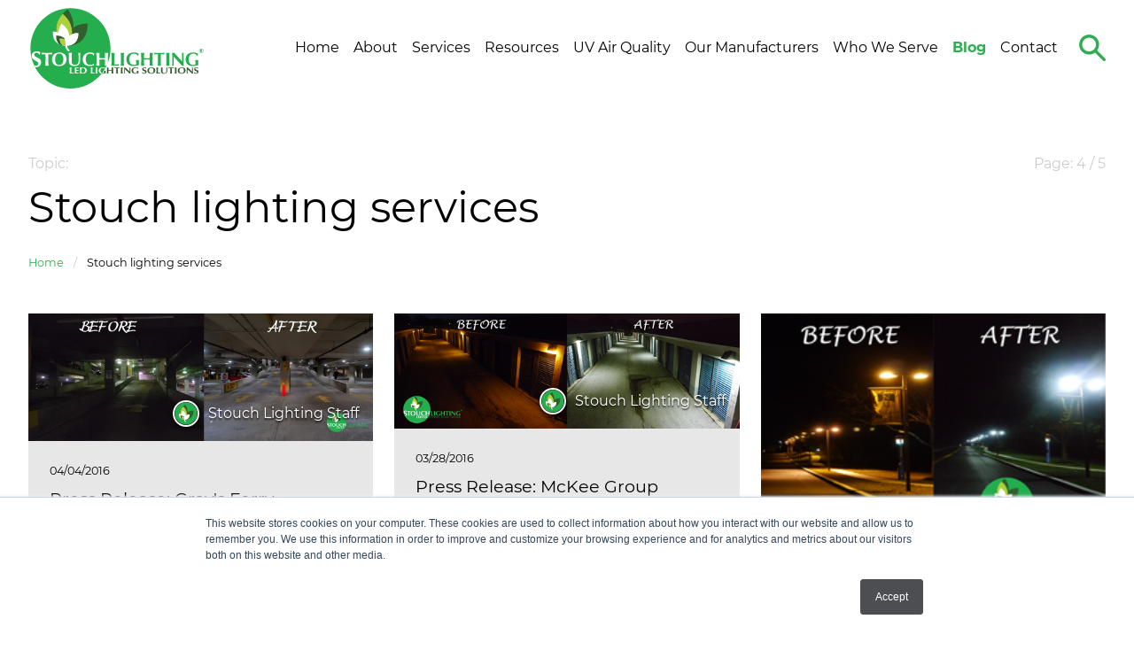

--- FILE ---
content_type: text/html; charset=UTF-8
request_url: https://www.stouchlighting.com/blog/topic/stouch-lighting-services/page/4
body_size: 8140
content:
<!doctype html><html lang="en-us"><head>
		<meta charset="utf-8">
		<title>LED Lighting Education and Information | Stouch Lighting Services (4)</title>
		<link rel="shortcut icon" href="https://www.stouchlighting.com/hubfs/Logo/Website_Favicon.png">
		<meta name="description" content="Stouch Lighting Services | All About LED lights and accessories, energy efficient lighting, reduced maintenance costs, and improving lighting performance. (4)">
		
		<meta name="viewport" content="width=device-width, initial-scale=1">

    
    <meta property="og:description" content="Stouch Lighting Services | All About LED lights and accessories, energy efficient lighting, reduced maintenance costs, and improving lighting performance. (4)">
    <meta property="og:title" content="LED Lighting Education and Information | Stouch Lighting Services (4)">
    <meta name="twitter:description" content="Stouch Lighting Services | All About LED lights and accessories, energy efficient lighting, reduced maintenance costs, and improving lighting performance. (4)">
    <meta name="twitter:title" content="LED Lighting Education and Information | Stouch Lighting Services (4)">

    

    
    <style>
a.cta_button{-moz-box-sizing:content-box !important;-webkit-box-sizing:content-box !important;box-sizing:content-box !important;vertical-align:middle}.hs-breadcrumb-menu{list-style-type:none;margin:0px 0px 0px 0px;padding:0px 0px 0px 0px}.hs-breadcrumb-menu-item{float:left;padding:10px 0px 10px 10px}.hs-breadcrumb-menu-divider:before{content:'›';padding-left:10px}.hs-featured-image-link{border:0}.hs-featured-image{float:right;margin:0 0 20px 20px;max-width:50%}@media (max-width: 568px){.hs-featured-image{float:none;margin:0;width:100%;max-width:100%}}.hs-screen-reader-text{clip:rect(1px, 1px, 1px, 1px);height:1px;overflow:hidden;position:absolute !important;width:1px}
</style>

<link rel="stylesheet" href="https://www.stouchlighting.com/hubfs/hub_generated/template_assets/1/43162511133/1766086775529/template_blocks_main.min.css">
    

    

<!-- Google Tag Manager -->
<script>(function(w,d,s,l,i){w[l]=w[l]||[];w[l].push({'gtm.start':
new Date().getTime(),event:'gtm.js'});var f=d.getElementsByTagName(s)[0],
j=d.createElement(s),dl=l!='dataLayer'?'&l='+l:'';j.async=true;j.src=
'https://www.googletagmanager.com/gtm.js?id='+i+dl;f.parentNode.insertBefore(j,f);
})(window,document,'script','dataLayer','GTM-K7R77FL');</script>
<!-- End Google Tag Manager -->

<!-- Global site tag (gtag.js) - Google Analytics -->
<script async src="https://www.googletagmanager.com/gtag/js?id=G-J7BCT64L2T"></script>
<script>
  window.dataLayer = window.dataLayer || [];
  function gtag(){dataLayer.push(arguments);}
  gtag('js', new Date());

  gtag('config', 'G-J7BCT64L2T');
</script>
<meta name="twitter:site" content="@Stouch_Lighting">
<link rel="prev" href="https://www.stouchlighting.com/blog/topic/stouch-lighting-services/page/3">
<link rel="next" href="https://www.stouchlighting.com/blog/topic/stouch-lighting-services/page/5">
<meta property="og:url" content="https://www.stouchlighting.com/blog/topic/stouch-lighting-services">
<meta property="og:type" content="blog">
<meta name="twitter:card" content="summary">
<link rel="alternate" type="application/rss+xml" href="https://www.stouchlighting.com/blog/rss.xml">
<meta name="twitter:domain" content="www.stouchlighting.com">
<script src="//platform.linkedin.com/in.js" type="text/javascript">
    lang: en_US
</script>

<meta http-equiv="content-language" content="en-us">







	<meta name="generator" content="HubSpot"></head>
	<body class="  hs-content-id-69839940433 hs-blog-listing hs-blog-id-2650720557">

		
		

<div id="hs_cos_wrapper_module_1612511884074103" class="hs_cos_wrapper hs_cos_wrapper_widget hs_cos_wrapper_type_module" style="" data-hs-cos-general-type="widget" data-hs-cos-type="module">

<header class="header-block header-block--1 header-block--sticky">
	
	
		<!-- 	Standard Menu Header	 -->
		
	

	
		<div class="header-block__main">
			
			
	<div class="header-block__logo">
		<div class="header-block__logo--static">
			<a href="https://www.stouchlighting.com">
			
				
					
					
					<img src="https://www.stouchlighting.com/hubfs/Stouch%20Logos/Logo.svg" alt="Logo" width="1024" height="475">
				
			
			</a>
		</div>
		
	</div>
 

			<nav class="header-block__menu header-block__menu--1" aria-label=" menu">
				
				
					
					
				
				
				
				<ul class="menu" aria-role="menubar">
				
					<li class="menu__item menu__item--1  " aria-role="none">
      <a class="menu__link" href="https://www.stouchlighting.com" aria-role="menuitem">Home</a></li>
				
					<li class="menu__item menu__item--1 menu__item--has-children " aria-role="none" aria-haspopup="true">
      <a class="menu__link" href="https://www.stouchlighting.com/about" aria-role="menuitem">About</a><ul class="menu__child menu__child--1" aria-role="menu">
        <li class="menu__item menu__item--2  " aria-role="none">
      <a class="menu__link" href="https://www.stouchlighting.com/about" aria-role="menuitem">About Stouch Lighting</a></li><li class="menu__item menu__item--2  " aria-role="none">
      <a class="menu__link" href="https://www.stouchlighting.com/project-and-product-criteria" aria-role="menuitem">Project and Product Criteria</a></li></ul></li>
				
					<li class="menu__item menu__item--1 menu__item--has-children " aria-role="none" aria-haspopup="true">
      <a class="menu__link" href="https://www.stouchlighting.com/services" aria-role="menuitem">Services</a><ul class="menu__child menu__child--1" aria-role="menu">
        <li class="menu__item menu__item--2  " aria-role="none">
      <a class="menu__link" href="https://www.stouchlighting.com/led-light-retrofit-management" aria-role="menuitem">LED Retrofit Management</a></li><li class="menu__item menu__item--2  " aria-role="none">
      <a class="menu__link" href="https://www.stouchlighting.com/new-replacement-led-lighting-products" aria-role="menuitem">New &amp; Replacement LED Products</a></li><li class="menu__item menu__item--2  " aria-role="none">
      <a class="menu__link" href="https://www.stouchlighting.com/value-engineering-led-lighting-projects" aria-role="menuitem">Value Engineering</a></li><li class="menu__item menu__item--2  " aria-role="none">
      <a class="menu__link" href="https://www.stouchlighting.com/request-for-proposals-for-led-lighting" aria-role="menuitem">Request for Proposals</a></li><li class="menu__item menu__item--2  " aria-role="none">
      <a class="menu__link" href="https://www.stouchlighting.com/led-lighting-design-consulting" aria-role="menuitem">Design &amp; Performance Consulting</a></li><li class="menu__item menu__item--2  " aria-role="none">
      <a class="menu__link" href="https://www.stouchlighting.com/led-construction-and-renovation-services" aria-role="menuitem">Construction &amp; Renovation Services</a></li><li class="menu__item menu__item--2  " aria-role="none">
      <a class="menu__link" href="https://www.stouchlighting.com/uv-light-for-indoor-air-quality" aria-role="menuitem">UV Air Quality</a></li></ul></li>
				
					<li class="menu__item menu__item--1 menu__item--has-children " aria-role="none" aria-haspopup="true">
      <a class="menu__link" href="https://www.stouchlighting.com/led-lighting-resources" aria-role="menuitem">Resources</a><ul class="menu__child menu__child--1" aria-role="menu">
        <li class="menu__item menu__item--2  " aria-role="none">
      <a class="menu__link" href="https://www.stouchlighting.com/lighting-education" aria-role="menuitem">Lighting Applications</a></li><li class="menu__item menu__item--2  " aria-role="none">
      <a class="menu__link" href="https://www.stouchlighting.com/lighting-guides-education" aria-role="menuitem">Lighting Guides &amp; eBooks</a></li><li class="menu__item menu__item--2  " aria-role="none">
      <a class="menu__link" href="https://www.stouchlighting.com/case-studies-archive" aria-role="menuitem">Case Studies</a></li><li class="menu__item menu__item--2  " aria-role="none">
      <a class="menu__link" href="https://www.stouchlighting.com/lighting-as-a-service" aria-role="menuitem">Lighting As A Service</a></li><li class="menu__item menu__item--2  " aria-role="none">
      <a class="menu__link" href="https://www.stouchlighting.com/funding" aria-role="menuitem">Funding &amp; Financing</a></li><li class="menu__item menu__item--2  " aria-role="none">
      <a class="menu__link" href="https://www.stouchlighting.com/led-project-roi-calculator" aria-role="menuitem">ROI Calculator</a></li></ul></li>
				
					<li class="menu__item menu__item--1  " aria-role="none">
      <a class="menu__link" href="https://www.stouchlighting.com/uv-light-for-indoor-air-quality" aria-role="menuitem">UV Air Quality</a></li>
				
					<li class="menu__item menu__item--1  " aria-role="none">
      <a class="menu__link" href="https://www.stouchlighting.com/our-manufacturers" aria-role="menuitem">Our Manufacturers</a></li>
				
					<li class="menu__item menu__item--1 menu__item--has-children " aria-role="none" aria-haspopup="true">
      <a class="menu__link" href="https://www.stouchlighting.com/customers-industries-we-serve-led-lighting" aria-role="menuitem">Who We Serve</a><ul class="menu__child menu__child--1" aria-role="menu">
        <li class="menu__item menu__item--2  " aria-role="none">
      <a class="menu__link" href="https://www.stouchlighting.com/led-uvc-lights-hospitals-medical-facilities" aria-role="menuitem">Hospitals &amp; Medical Facilities</a></li><li class="menu__item menu__item--2  " aria-role="none">
      <a class="menu__link" href="https://www.stouchlighting.com/led-lights-schools-universities-colleges" aria-role="menuitem">Schools &amp; Universities</a></li><li class="menu__item menu__item--2  " aria-role="none">
      <a class="menu__link" href="https://www.stouchlighting.com/retail-hospitality-led-lighting" aria-role="menuitem">Retail/Hospitality</a></li><li class="menu__item menu__item--2  " aria-role="none">
      <a class="menu__link" href="https://www.stouchlighting.com/led-lights-large-retailers-national-accounts" aria-role="menuitem">National Accounts</a></li><li class="menu__item menu__item--2  " aria-role="none">
      <a class="menu__link" href="https://www.stouchlighting.com/led-lights-government-municipalities-cities-towns" aria-role="menuitem">Municipal &amp; Government</a></li><li class="menu__item menu__item--2  " aria-role="none">
      <a class="menu__link" href="https://www.stouchlighting.com/led-lighting-commercial-industrial-multi-family" aria-role="menuitem">Commercial/Industrial/Multi-Family</a></li><li class="menu__item menu__item--2  " aria-role="none">
      <a class="menu__link" href="https://www.stouchlighting.com/led-lights-church-non-profit-community-center" aria-role="menuitem">Non-Profits</a></li><li class="menu__item menu__item--2  " aria-role="none">
      <a class="menu__link" href="https://www.stouchlighting.com/value-engineering-rfp-led-lights-contractors-escos" aria-role="menuitem">Energy Service Companies (ESCO)/Contractors</a></li><li class="menu__item menu__item--2  " aria-role="none">
      <a class="menu__link" href="https://www.stouchlighting.com/led-lights-shopping-centers-strip-malls" aria-role="menuitem">Shopping Centers</a></li></ul></li>
				
					<li class="menu__item menu__item--1  menu__item--active" aria-role="none">
      <a class="menu__link" href="https://www.stouchlighting.com/blog" aria-role="menuitem">Blog</a></li>
				
					<li class="menu__item menu__item--1 menu__item--has-children " aria-role="none" aria-haspopup="true">
      <a class="menu__link" href="#" aria-role="menuitem">Contact</a><ul class="menu__child menu__child--1" aria-role="menu">
        <li class="menu__item menu__item--2  " aria-role="none">
      <a class="menu__link" href="https://www.stouchlighting.com/contact" aria-role="menuitem">Contact</a></li><li class="menu__item menu__item--2  " aria-role="none">
      <a class="menu__link" href="https://www.stouchlighting.com/careers" aria-role="menuitem">Careers</a></li><li class="menu__item menu__item--2  " aria-role="none">
      <a class="menu__link" href="https://www.stouchlighting.com/led-light-supply-partners" aria-role="menuitem">Become A Supplier</a></li></ul></li>
				
				</ul>
			</nav>

			<nav class="header-block__mobile mobile-menu">
				<ul class="menu" aria-role="menubar">
					
					

					
					
						<li class="menu__item menu__item--1  " aria-role="none">
      <a class="menu__link" href="https://www.stouchlighting.com" aria-role="menuitem">Home</a></li>
					
						<li class="menu__item menu__item--1 menu__item--has-children " aria-role="none" aria-haspopup="true">
      <a class="menu__link" href="https://www.stouchlighting.com/about" aria-role="menuitem">About</a><ul class="menu__child menu__child--1" aria-role="menu">
        <li class="menu__item menu__item--2  " aria-role="none">
      <a class="menu__link" href="https://www.stouchlighting.com/about" aria-role="menuitem">About Stouch Lighting</a></li><li class="menu__item menu__item--2  " aria-role="none">
      <a class="menu__link" href="https://www.stouchlighting.com/project-and-product-criteria" aria-role="menuitem">Project and Product Criteria</a></li></ul></li>
					
						<li class="menu__item menu__item--1 menu__item--has-children " aria-role="none" aria-haspopup="true">
      <a class="menu__link" href="https://www.stouchlighting.com/services" aria-role="menuitem">Services</a><ul class="menu__child menu__child--1" aria-role="menu">
        <li class="menu__item menu__item--2  " aria-role="none">
      <a class="menu__link" href="https://www.stouchlighting.com/led-light-retrofit-management" aria-role="menuitem">LED Retrofit Management</a></li><li class="menu__item menu__item--2  " aria-role="none">
      <a class="menu__link" href="https://www.stouchlighting.com/new-replacement-led-lighting-products" aria-role="menuitem">New &amp; Replacement LED Products</a></li><li class="menu__item menu__item--2  " aria-role="none">
      <a class="menu__link" href="https://www.stouchlighting.com/value-engineering-led-lighting-projects" aria-role="menuitem">Value Engineering</a></li><li class="menu__item menu__item--2  " aria-role="none">
      <a class="menu__link" href="https://www.stouchlighting.com/request-for-proposals-for-led-lighting" aria-role="menuitem">Request for Proposals</a></li><li class="menu__item menu__item--2  " aria-role="none">
      <a class="menu__link" href="https://www.stouchlighting.com/led-lighting-design-consulting" aria-role="menuitem">Design &amp; Performance Consulting</a></li><li class="menu__item menu__item--2  " aria-role="none">
      <a class="menu__link" href="https://www.stouchlighting.com/led-construction-and-renovation-services" aria-role="menuitem">Construction &amp; Renovation Services</a></li><li class="menu__item menu__item--2  " aria-role="none">
      <a class="menu__link" href="https://www.stouchlighting.com/uv-light-for-indoor-air-quality" aria-role="menuitem">UV Air Quality</a></li></ul></li>
					
						<li class="menu__item menu__item--1 menu__item--has-children " aria-role="none" aria-haspopup="true">
      <a class="menu__link" href="https://www.stouchlighting.com/led-lighting-resources" aria-role="menuitem">Resources</a><ul class="menu__child menu__child--1" aria-role="menu">
        <li class="menu__item menu__item--2  " aria-role="none">
      <a class="menu__link" href="https://www.stouchlighting.com/lighting-education" aria-role="menuitem">Lighting Applications</a></li><li class="menu__item menu__item--2  " aria-role="none">
      <a class="menu__link" href="https://www.stouchlighting.com/lighting-guides-education" aria-role="menuitem">Lighting Guides &amp; eBooks</a></li><li class="menu__item menu__item--2  " aria-role="none">
      <a class="menu__link" href="https://www.stouchlighting.com/case-studies-archive" aria-role="menuitem">Case Studies</a></li><li class="menu__item menu__item--2  " aria-role="none">
      <a class="menu__link" href="https://www.stouchlighting.com/lighting-as-a-service" aria-role="menuitem">Lighting As A Service</a></li><li class="menu__item menu__item--2  " aria-role="none">
      <a class="menu__link" href="https://www.stouchlighting.com/funding" aria-role="menuitem">Funding &amp; Financing</a></li><li class="menu__item menu__item--2  " aria-role="none">
      <a class="menu__link" href="https://www.stouchlighting.com/led-project-roi-calculator" aria-role="menuitem">ROI Calculator</a></li></ul></li>
					
						<li class="menu__item menu__item--1  " aria-role="none">
      <a class="menu__link" href="https://www.stouchlighting.com/uv-light-for-indoor-air-quality" aria-role="menuitem">UV Air Quality</a></li>
					
						<li class="menu__item menu__item--1  " aria-role="none">
      <a class="menu__link" href="https://www.stouchlighting.com/our-manufacturers" aria-role="menuitem">Our Manufacturers</a></li>
					
						<li class="menu__item menu__item--1 menu__item--has-children " aria-role="none" aria-haspopup="true">
      <a class="menu__link" href="https://www.stouchlighting.com/customers-industries-we-serve-led-lighting" aria-role="menuitem">Who We Serve</a><ul class="menu__child menu__child--1" aria-role="menu">
        <li class="menu__item menu__item--2  " aria-role="none">
      <a class="menu__link" href="https://www.stouchlighting.com/led-uvc-lights-hospitals-medical-facilities" aria-role="menuitem">Hospitals &amp; Medical Facilities</a></li><li class="menu__item menu__item--2  " aria-role="none">
      <a class="menu__link" href="https://www.stouchlighting.com/led-lights-schools-universities-colleges" aria-role="menuitem">Schools &amp; Universities</a></li><li class="menu__item menu__item--2  " aria-role="none">
      <a class="menu__link" href="https://www.stouchlighting.com/retail-hospitality-led-lighting" aria-role="menuitem">Retail/Hospitality</a></li><li class="menu__item menu__item--2  " aria-role="none">
      <a class="menu__link" href="https://www.stouchlighting.com/led-lights-large-retailers-national-accounts" aria-role="menuitem">National Accounts</a></li><li class="menu__item menu__item--2  " aria-role="none">
      <a class="menu__link" href="https://www.stouchlighting.com/led-lights-government-municipalities-cities-towns" aria-role="menuitem">Municipal &amp; Government</a></li><li class="menu__item menu__item--2  " aria-role="none">
      <a class="menu__link" href="https://www.stouchlighting.com/led-lighting-commercial-industrial-multi-family" aria-role="menuitem">Commercial/Industrial/Multi-Family</a></li><li class="menu__item menu__item--2  " aria-role="none">
      <a class="menu__link" href="https://www.stouchlighting.com/led-lights-church-non-profit-community-center" aria-role="menuitem">Non-Profits</a></li><li class="menu__item menu__item--2  " aria-role="none">
      <a class="menu__link" href="https://www.stouchlighting.com/value-engineering-rfp-led-lights-contractors-escos" aria-role="menuitem">Energy Service Companies (ESCO)/Contractors</a></li><li class="menu__item menu__item--2  " aria-role="none">
      <a class="menu__link" href="https://www.stouchlighting.com/led-lights-shopping-centers-strip-malls" aria-role="menuitem">Shopping Centers</a></li></ul></li>
					
						<li class="menu__item menu__item--1  menu__item--active" aria-role="none">
      <a class="menu__link" href="https://www.stouchlighting.com/blog" aria-role="menuitem">Blog</a></li>
					
						<li class="menu__item menu__item--1 menu__item--has-children " aria-role="none" aria-haspopup="true">
      <a class="menu__link" href="#" aria-role="menuitem">Contact</a><ul class="menu__child menu__child--1" aria-role="menu">
        <li class="menu__item menu__item--2  " aria-role="none">
      <a class="menu__link" href="https://www.stouchlighting.com/contact" aria-role="menuitem">Contact</a></li><li class="menu__item menu__item--2  " aria-role="none">
      <a class="menu__link" href="https://www.stouchlighting.com/careers" aria-role="menuitem">Careers</a></li><li class="menu__item menu__item--2  " aria-role="none">
      <a class="menu__link" href="https://www.stouchlighting.com/led-light-supply-partners" aria-role="menuitem">Become A Supplier</a></li></ul></li>
					

				</ul>
			</nav>

			
			
			

			
				<a href="/hs-search-results" class="header-block__search">
					<span class="sr-only">Search The Site</span>
					<svg xmlns="http://www.w3.org/2000/svg" viewbox="0 0 35.499 35.5"><path d="M34.881 32l-10.7-10.7a13.046 13.046 0 002.572-7.923 13.322 13.322 0 10-5.454 10.806l10.7 10.7a1.991 1.991 0 002.882 0 1.991 1.991 0 000-2.882zm-21.5-9.363a9.26 9.26 0 119.26-9.26 9.221 9.221 0 01-9.264 9.261z" /></svg>
				</a>
			

			
	

			
			<button id="menuTrigger" class="mobile-menu__trigger">
				<span class="sr-only">Menu</span>
				<svg viewbox="0 0 100 100" xmlns="http://www.w3.org/2000/svg"><path d="M63.801 44.5H19c-3 0-5.5 2.5-5.5 5.5s2.5 5.5 5.5 5.5h44.898c3 0 5.5-2.5 5.5-5.5-.098-3.102-2.5-5.5-5.598-5.5zM81.301 13H19c-3 0-5.5 2.5-5.5 5.5S16 24 19 24h62.398c3 0 5.5-2.5 5.5-5.5-.098-3-2.5-5.5-5.598-5.5zM81.301 75.898H19c-3 0-5.5 2.5-5.5 5.5s2.5 5.5 5.5 5.5h62.398c3 0 5.5-2.5 5.5-5.5-.098-3-2.5-5.5-5.598-5.5z" /></svg>
			</button>

		</div>
	

</header>

</div>

<main class="post-wrapper">
    
    <header class="post-list__header section-container row-fluid">
        <div class="span6">
            
                
            <h1 class="post-list__title-topic"><span>Topic:</span> Stouch lighting services</h1>
            
        </div>
        <div class="span1 hide-mobile">
            &nbsp;
        </div>
        <div class="span5 post-list__page-num">
            Page: 4 / 5
        </div>
    </header>
    <nav class="post-list__bread section-container"><a href="https://www.stouchlighting.com/blog">Home</a> <span class="sep">/</span> Stouch lighting services</nav>
    
    

	<section class="post-list-wrapper">

        <div id="blog-feed" class="post-list section-container">
             
             
            <article class="post-item">
                <header class="post-item-header">
                     
                    <img loading="lazy" src="https://www.stouchlighting.com/hs-fs/hubfs/Images/BeforeAfters/BeforeAfter-22.png?width=600&amp;name=BeforeAfter-22.png" alt="Press Release: Gray's Ferry Shopping Center Lighting LED Conversion" width="600" srcset="https://www.stouchlighting.com/hs-fs/hubfs/Images/BeforeAfters/BeforeAfter-22.png?width=300&amp;name=BeforeAfter-22.png 300w, https://www.stouchlighting.com/hs-fs/hubfs/Images/BeforeAfters/BeforeAfter-22.png?width=600&amp;name=BeforeAfter-22.png 600w, https://www.stouchlighting.com/hs-fs/hubfs/Images/BeforeAfters/BeforeAfter-22.png?width=900&amp;name=BeforeAfter-22.png 900w, https://www.stouchlighting.com/hs-fs/hubfs/Images/BeforeAfters/BeforeAfter-22.png?width=1200&amp;name=BeforeAfter-22.png 1200w, https://www.stouchlighting.com/hs-fs/hubfs/Images/BeforeAfters/BeforeAfter-22.png?width=1500&amp;name=BeforeAfter-22.png 1500w, https://www.stouchlighting.com/hs-fs/hubfs/Images/BeforeAfters/BeforeAfter-22.png?width=1800&amp;name=BeforeAfter-22.png 1800w" sizes="(max-width: 600px) 100vw, 600px">
                    
                    <div class="post-item-author">
                        <img loading="lazy" class="post-author-image" src="https://www.stouchlighting.com/hubfs/Stouch%20Logos/Logo_Icon.svg" alt="Stouch Lighting Staff">
                        Stouch Lighting Staff
                    </div>
                </header>
                <footer class="post-item-body">
                    <div class="post-item-date">
                        04/04/2016
                    </div>
                    <h2 class="post-item-title">
                        <a href="https://www.stouchlighting.com/blog/pr-grays-ferry-shopping-center-led-conversion-philadelphia-pa">Press Release: Gray's Ferry Shopping Center Lighting LED Conversion</a>
                    </h2>
                    
                    
                </footer>
            </article>
             
            <article class="post-item">
                <header class="post-item-header">
                     
                    <img loading="lazy" src="https://www.stouchlighting.com/hs-fs/hubfs/Images/BeforeAfters/BEFOREAFTER-12.png?width=600&amp;name=BEFOREAFTER-12.png" alt="Press Release: McKee Group Outdoor Storage Facility LED Conversion" width="600" srcset="https://www.stouchlighting.com/hs-fs/hubfs/Images/BeforeAfters/BEFOREAFTER-12.png?width=300&amp;name=BEFOREAFTER-12.png 300w, https://www.stouchlighting.com/hs-fs/hubfs/Images/BeforeAfters/BEFOREAFTER-12.png?width=600&amp;name=BEFOREAFTER-12.png 600w, https://www.stouchlighting.com/hs-fs/hubfs/Images/BeforeAfters/BEFOREAFTER-12.png?width=900&amp;name=BEFOREAFTER-12.png 900w, https://www.stouchlighting.com/hs-fs/hubfs/Images/BeforeAfters/BEFOREAFTER-12.png?width=1200&amp;name=BEFOREAFTER-12.png 1200w, https://www.stouchlighting.com/hs-fs/hubfs/Images/BeforeAfters/BEFOREAFTER-12.png?width=1500&amp;name=BEFOREAFTER-12.png 1500w, https://www.stouchlighting.com/hs-fs/hubfs/Images/BeforeAfters/BEFOREAFTER-12.png?width=1800&amp;name=BEFOREAFTER-12.png 1800w" sizes="(max-width: 600px) 100vw, 600px">
                    
                    <div class="post-item-author">
                        <img loading="lazy" class="post-author-image" src="https://www.stouchlighting.com/hubfs/Stouch%20Logos/Logo_Icon.svg" alt="Stouch Lighting Staff">
                        Stouch Lighting Staff
                    </div>
                </header>
                <footer class="post-item-body">
                    <div class="post-item-date">
                        03/28/2016
                    </div>
                    <h2 class="post-item-title">
                        <a href="https://www.stouchlighting.com/blog/pr-mckee-outdoor-storage-led-conversion-pa">Press Release: McKee Group Outdoor Storage Facility LED Conversion</a>
                    </h2>
                    
                    
                </footer>
            </article>
             
            <article class="post-item">
                <header class="post-item-header">
                     
                    <img loading="lazy" src="https://www.stouchlighting.com/hs-fs/hubfs/Images/BeforeAfters/BEFOREAFTER-15.png?width=600&amp;name=BEFOREAFTER-15.png" alt="Press Release: Neumann University LED Conversion, Aston, PA" width="600" srcset="https://www.stouchlighting.com/hs-fs/hubfs/Images/BeforeAfters/BEFOREAFTER-15.png?width=300&amp;name=BEFOREAFTER-15.png 300w, https://www.stouchlighting.com/hs-fs/hubfs/Images/BeforeAfters/BEFOREAFTER-15.png?width=600&amp;name=BEFOREAFTER-15.png 600w, https://www.stouchlighting.com/hs-fs/hubfs/Images/BeforeAfters/BEFOREAFTER-15.png?width=900&amp;name=BEFOREAFTER-15.png 900w, https://www.stouchlighting.com/hs-fs/hubfs/Images/BeforeAfters/BEFOREAFTER-15.png?width=1200&amp;name=BEFOREAFTER-15.png 1200w, https://www.stouchlighting.com/hs-fs/hubfs/Images/BeforeAfters/BEFOREAFTER-15.png?width=1500&amp;name=BEFOREAFTER-15.png 1500w, https://www.stouchlighting.com/hs-fs/hubfs/Images/BeforeAfters/BEFOREAFTER-15.png?width=1800&amp;name=BEFOREAFTER-15.png 1800w" sizes="(max-width: 600px) 100vw, 600px">
                    
                    <div class="post-item-author">
                        <img loading="lazy" class="post-author-image" src="https://www.stouchlighting.com/hubfs/Stouch%20Logos/Logo_Icon.svg" alt="Stouch Lighting Staff">
                        Stouch Lighting Staff
                    </div>
                </header>
                <footer class="post-item-body">
                    <div class="post-item-date">
                        03/18/2016
                    </div>
                    <h2 class="post-item-title">
                        <a href="https://www.stouchlighting.com/blog/pr-neumann-university-led-conversion-aston-pa">Press Release: Neumann University LED Conversion, Aston, PA</a>
                    </h2>
                    
                    
                </footer>
            </article>
             
            <article class="post-item">
                <header class="post-item-header">
                     
                    <img loading="lazy" src="https://www.stouchlighting.com/hs-fs/hubfs/Add%20a%20heading%20%284%29-2.png?width=600&amp;name=Add%20a%20heading%20%284%29-2.png" alt="Lighting Comparison: LED vs High Pressure Sodium/Low Pressure Sodium" width="600" srcset="https://www.stouchlighting.com/hs-fs/hubfs/Add%20a%20heading%20%284%29-2.png?width=300&amp;name=Add%20a%20heading%20%284%29-2.png 300w, https://www.stouchlighting.com/hs-fs/hubfs/Add%20a%20heading%20%284%29-2.png?width=600&amp;name=Add%20a%20heading%20%284%29-2.png 600w, https://www.stouchlighting.com/hs-fs/hubfs/Add%20a%20heading%20%284%29-2.png?width=900&amp;name=Add%20a%20heading%20%284%29-2.png 900w, https://www.stouchlighting.com/hs-fs/hubfs/Add%20a%20heading%20%284%29-2.png?width=1200&amp;name=Add%20a%20heading%20%284%29-2.png 1200w, https://www.stouchlighting.com/hs-fs/hubfs/Add%20a%20heading%20%284%29-2.png?width=1500&amp;name=Add%20a%20heading%20%284%29-2.png 1500w, https://www.stouchlighting.com/hs-fs/hubfs/Add%20a%20heading%20%284%29-2.png?width=1800&amp;name=Add%20a%20heading%20%284%29-2.png 1800w" sizes="(max-width: 600px) 100vw, 600px">
                    
                    <div class="post-item-author">
                        <img loading="lazy" class="post-author-image" src="https://www.stouchlighting.com/hubfs/Stouch%20Logos/Logo_Icon.svg" alt="Stouch Lighting Staff">
                        Stouch Lighting Staff
                    </div>
                </header>
                <footer class="post-item-body">
                    <div class="post-item-date">
                        03/11/2016
                    </div>
                    <h2 class="post-item-title">
                        <a href="https://www.stouchlighting.com/blog/led-vs-hps-lps-high-and-low-pressure-sodium">Lighting Comparison: LED vs High Pressure Sodium/Low Pressure Sodium</a>
                    </h2>
                    
                    
                </footer>
            </article>
             
            <article class="post-item">
                <header class="post-item-header">
                     
                    <img loading="lazy" src="https://www.stouchlighting.com/hs-fs/hubfs/Energy%20Efficient%20Incentives%20Map%20Blog%20Size%20featued%20image.png?width=600&amp;name=Energy%20Efficient%20Incentives%20Map%20Blog%20Size%20featued%20image.png" alt="Energy Efficient Lighting: Save With LEDs" width="600" srcset="https://www.stouchlighting.com/hs-fs/hubfs/Energy%20Efficient%20Incentives%20Map%20Blog%20Size%20featued%20image.png?width=300&amp;name=Energy%20Efficient%20Incentives%20Map%20Blog%20Size%20featued%20image.png 300w, https://www.stouchlighting.com/hs-fs/hubfs/Energy%20Efficient%20Incentives%20Map%20Blog%20Size%20featued%20image.png?width=600&amp;name=Energy%20Efficient%20Incentives%20Map%20Blog%20Size%20featued%20image.png 600w, https://www.stouchlighting.com/hs-fs/hubfs/Energy%20Efficient%20Incentives%20Map%20Blog%20Size%20featued%20image.png?width=900&amp;name=Energy%20Efficient%20Incentives%20Map%20Blog%20Size%20featued%20image.png 900w, https://www.stouchlighting.com/hs-fs/hubfs/Energy%20Efficient%20Incentives%20Map%20Blog%20Size%20featued%20image.png?width=1200&amp;name=Energy%20Efficient%20Incentives%20Map%20Blog%20Size%20featued%20image.png 1200w, https://www.stouchlighting.com/hs-fs/hubfs/Energy%20Efficient%20Incentives%20Map%20Blog%20Size%20featued%20image.png?width=1500&amp;name=Energy%20Efficient%20Incentives%20Map%20Blog%20Size%20featued%20image.png 1500w, https://www.stouchlighting.com/hs-fs/hubfs/Energy%20Efficient%20Incentives%20Map%20Blog%20Size%20featued%20image.png?width=1800&amp;name=Energy%20Efficient%20Incentives%20Map%20Blog%20Size%20featued%20image.png 1800w" sizes="(max-width: 600px) 100vw, 600px">
                    
                    <div class="post-item-author">
                        <img loading="lazy" class="post-author-image" src="https://www.stouchlighting.com/hubfs/Stouch%20Logos/Logo_Icon.svg" alt="Stouch Lighting Staff">
                        Stouch Lighting Staff
                    </div>
                </header>
                <footer class="post-item-body">
                    <div class="post-item-date">
                        03/03/2016
                    </div>
                    <h2 class="post-item-title">
                        <a href="https://www.stouchlighting.com/blog/energy-efficiency-improvements-with-led-lighting">Energy Efficiency Improvements With LED Lighting</a>
                    </h2>
                    
                    
                </footer>
            </article>
             
            <article class="post-item">
                <header class="post-item-header">
                     
                    <img loading="lazy" src="https://www.stouchlighting.com/hs-fs/hubfs/Screen_Shot_2016-02-02_at_2.38.55_PM.png?width=600&amp;name=Screen_Shot_2016-02-02_at_2.38.55_PM.png" alt="Why do metal halide bulbs take so long to warm-up?" width="600" srcset="https://www.stouchlighting.com/hs-fs/hubfs/Screen_Shot_2016-02-02_at_2.38.55_PM.png?width=300&amp;name=Screen_Shot_2016-02-02_at_2.38.55_PM.png 300w, https://www.stouchlighting.com/hs-fs/hubfs/Screen_Shot_2016-02-02_at_2.38.55_PM.png?width=600&amp;name=Screen_Shot_2016-02-02_at_2.38.55_PM.png 600w, https://www.stouchlighting.com/hs-fs/hubfs/Screen_Shot_2016-02-02_at_2.38.55_PM.png?width=900&amp;name=Screen_Shot_2016-02-02_at_2.38.55_PM.png 900w, https://www.stouchlighting.com/hs-fs/hubfs/Screen_Shot_2016-02-02_at_2.38.55_PM.png?width=1200&amp;name=Screen_Shot_2016-02-02_at_2.38.55_PM.png 1200w, https://www.stouchlighting.com/hs-fs/hubfs/Screen_Shot_2016-02-02_at_2.38.55_PM.png?width=1500&amp;name=Screen_Shot_2016-02-02_at_2.38.55_PM.png 1500w, https://www.stouchlighting.com/hs-fs/hubfs/Screen_Shot_2016-02-02_at_2.38.55_PM.png?width=1800&amp;name=Screen_Shot_2016-02-02_at_2.38.55_PM.png 1800w" sizes="(max-width: 600px) 100vw, 600px">
                    
                    <div class="post-item-author">
                        <img loading="lazy" class="post-author-image" src="https://www.stouchlighting.com/hubfs/Stouch%20Logos/Logo_Icon.svg" alt="Stouch Lighting Staff">
                        Stouch Lighting Staff
                    </div>
                </header>
                <footer class="post-item-body">
                    <div class="post-item-date">
                        02/29/2016
                    </div>
                    <h2 class="post-item-title">
                        <a href="https://www.stouchlighting.com/blog/why-do-metal-halide-bulbs-take-so-long-to-warm-up">Why do metal halide bulbs take so long to warm-up?</a>
                    </h2>
                    
                    
                </footer>
            </article>
             
            <article class="post-item">
                <header class="post-item-header">
                     
                    <img loading="lazy" src="https://www.stouchlighting.com/hs-fs/hubfs/SEPTA%20Subway%20Blog%20Sized%20Image%20for%20Featued%20Image%20Head%201%202%204%205.png?width=600&amp;name=SEPTA%20Subway%20Blog%20Sized%20Image%20for%20Featued%20Image%20Head%201%202%204%205.png" alt="LED Conversion: Southeastern Pennsylvania Transit Authority" width="600" srcset="https://www.stouchlighting.com/hs-fs/hubfs/SEPTA%20Subway%20Blog%20Sized%20Image%20for%20Featued%20Image%20Head%201%202%204%205.png?width=300&amp;name=SEPTA%20Subway%20Blog%20Sized%20Image%20for%20Featued%20Image%20Head%201%202%204%205.png 300w, https://www.stouchlighting.com/hs-fs/hubfs/SEPTA%20Subway%20Blog%20Sized%20Image%20for%20Featued%20Image%20Head%201%202%204%205.png?width=600&amp;name=SEPTA%20Subway%20Blog%20Sized%20Image%20for%20Featued%20Image%20Head%201%202%204%205.png 600w, https://www.stouchlighting.com/hs-fs/hubfs/SEPTA%20Subway%20Blog%20Sized%20Image%20for%20Featued%20Image%20Head%201%202%204%205.png?width=900&amp;name=SEPTA%20Subway%20Blog%20Sized%20Image%20for%20Featued%20Image%20Head%201%202%204%205.png 900w, https://www.stouchlighting.com/hs-fs/hubfs/SEPTA%20Subway%20Blog%20Sized%20Image%20for%20Featued%20Image%20Head%201%202%204%205.png?width=1200&amp;name=SEPTA%20Subway%20Blog%20Sized%20Image%20for%20Featued%20Image%20Head%201%202%204%205.png 1200w, https://www.stouchlighting.com/hs-fs/hubfs/SEPTA%20Subway%20Blog%20Sized%20Image%20for%20Featued%20Image%20Head%201%202%204%205.png?width=1500&amp;name=SEPTA%20Subway%20Blog%20Sized%20Image%20for%20Featued%20Image%20Head%201%202%204%205.png 1500w, https://www.stouchlighting.com/hs-fs/hubfs/SEPTA%20Subway%20Blog%20Sized%20Image%20for%20Featued%20Image%20Head%201%202%204%205.png?width=1800&amp;name=SEPTA%20Subway%20Blog%20Sized%20Image%20for%20Featued%20Image%20Head%201%202%204%205.png 1800w" sizes="(max-width: 600px) 100vw, 600px">
                    
                    <div class="post-item-author">
                        <img loading="lazy" class="post-author-image" src="https://www.stouchlighting.com/hubfs/Stouch%20Logos/Logo_Icon.svg" alt="Stouch Lighting Staff">
                        Stouch Lighting Staff
                    </div>
                </header>
                <footer class="post-item-body">
                    <div class="post-item-date">
                        02/23/2016
                    </div>
                    <h2 class="post-item-title">
                        <a href="https://www.stouchlighting.com/blog/projects-southeastern-pennsylvania-transit-authority">LED Conversion: Southeastern Pennsylvania Transit Authority</a>
                    </h2>
                    
                    
                </footer>
            </article>
             
            <article class="post-item">
                <header class="post-item-header">
                     
                    <img loading="lazy" src="https://www.stouchlighting.com/hs-fs/hubfs/Screen_Shot_2016-02-02_at_2.30.05_PM.png?width=600&amp;name=Screen_Shot_2016-02-02_at_2.30.05_PM.png" alt="Parking Lot Too Dark? It's time for an LED Parking Lot Lights Retrofit" width="600" srcset="https://www.stouchlighting.com/hs-fs/hubfs/Screen_Shot_2016-02-02_at_2.30.05_PM.png?width=300&amp;name=Screen_Shot_2016-02-02_at_2.30.05_PM.png 300w, https://www.stouchlighting.com/hs-fs/hubfs/Screen_Shot_2016-02-02_at_2.30.05_PM.png?width=600&amp;name=Screen_Shot_2016-02-02_at_2.30.05_PM.png 600w, https://www.stouchlighting.com/hs-fs/hubfs/Screen_Shot_2016-02-02_at_2.30.05_PM.png?width=900&amp;name=Screen_Shot_2016-02-02_at_2.30.05_PM.png 900w, https://www.stouchlighting.com/hs-fs/hubfs/Screen_Shot_2016-02-02_at_2.30.05_PM.png?width=1200&amp;name=Screen_Shot_2016-02-02_at_2.30.05_PM.png 1200w, https://www.stouchlighting.com/hs-fs/hubfs/Screen_Shot_2016-02-02_at_2.30.05_PM.png?width=1500&amp;name=Screen_Shot_2016-02-02_at_2.30.05_PM.png 1500w, https://www.stouchlighting.com/hs-fs/hubfs/Screen_Shot_2016-02-02_at_2.30.05_PM.png?width=1800&amp;name=Screen_Shot_2016-02-02_at_2.30.05_PM.png 1800w" sizes="(max-width: 600px) 100vw, 600px">
                    
                    <div class="post-item-author">
                        <img loading="lazy" class="post-author-image" src="https://www.stouchlighting.com/hubfs/Stouch%20Logos/Logo_Icon.svg" alt="Stouch Lighting Staff">
                        Stouch Lighting Staff
                    </div>
                </header>
                <footer class="post-item-body">
                    <div class="post-item-date">
                        02/06/2016
                    </div>
                    <h2 class="post-item-title">
                        <a href="https://www.stouchlighting.com/blog/press-release-led-lights-pennsauken-nj-parking-lot">Facility Managers: Does Your Parking Lot Look Like This?</a>
                    </h2>
                    
                    
                </footer>
            </article>
             
            <article class="post-item">
                <header class="post-item-header">
                     
                    <img loading="lazy" src="https://www.stouchlighting.com/hs-fs/hubfs/Images/BeforeAfters/BEFOREAFTER-5.png?width=600&amp;name=BEFOREAFTER-5.png" alt="5 Major Projects Where LEDs Are Changing The Status Quo" width="600" srcset="https://www.stouchlighting.com/hs-fs/hubfs/Images/BeforeAfters/BEFOREAFTER-5.png?width=300&amp;name=BEFOREAFTER-5.png 300w, https://www.stouchlighting.com/hs-fs/hubfs/Images/BeforeAfters/BEFOREAFTER-5.png?width=600&amp;name=BEFOREAFTER-5.png 600w, https://www.stouchlighting.com/hs-fs/hubfs/Images/BeforeAfters/BEFOREAFTER-5.png?width=900&amp;name=BEFOREAFTER-5.png 900w, https://www.stouchlighting.com/hs-fs/hubfs/Images/BeforeAfters/BEFOREAFTER-5.png?width=1200&amp;name=BEFOREAFTER-5.png 1200w, https://www.stouchlighting.com/hs-fs/hubfs/Images/BeforeAfters/BEFOREAFTER-5.png?width=1500&amp;name=BEFOREAFTER-5.png 1500w, https://www.stouchlighting.com/hs-fs/hubfs/Images/BeforeAfters/BEFOREAFTER-5.png?width=1800&amp;name=BEFOREAFTER-5.png 1800w" sizes="(max-width: 600px) 100vw, 600px">
                    
                    <div class="post-item-author">
                        <img loading="lazy" class="post-author-image" src="https://www.stouchlighting.com/hubfs/Stouch%20Logos/Logo_Icon.svg" alt="Stouch Lighting Staff">
                        Stouch Lighting Staff
                    </div>
                </header>
                <footer class="post-item-body">
                    <div class="post-item-date">
                        02/03/2016
                    </div>
                    <h2 class="post-item-title">
                        <a href="https://www.stouchlighting.com/blog/5-major-projects-where-leds-are-changing-the-status-quo">5 Major Projects Where LEDs Are Changing The Status Quo</a>
                    </h2>
                    
                    
                </footer>
            </article>
             
            <article class="post-item">
                <header class="post-item-header">
                     
                    <img loading="lazy" src="https://www.stouchlighting.com/hs-fs/hubfs/Screen_Shot_2016-01-03_at_7.17.12_PM.png?width=600&amp;name=Screen_Shot_2016-01-03_at_7.17.12_PM.png" alt="Sports Facility Lighting: LEDs Help to Save Millions of Dollars" width="600" srcset="https://www.stouchlighting.com/hs-fs/hubfs/Screen_Shot_2016-01-03_at_7.17.12_PM.png?width=300&amp;name=Screen_Shot_2016-01-03_at_7.17.12_PM.png 300w, https://www.stouchlighting.com/hs-fs/hubfs/Screen_Shot_2016-01-03_at_7.17.12_PM.png?width=600&amp;name=Screen_Shot_2016-01-03_at_7.17.12_PM.png 600w, https://www.stouchlighting.com/hs-fs/hubfs/Screen_Shot_2016-01-03_at_7.17.12_PM.png?width=900&amp;name=Screen_Shot_2016-01-03_at_7.17.12_PM.png 900w, https://www.stouchlighting.com/hs-fs/hubfs/Screen_Shot_2016-01-03_at_7.17.12_PM.png?width=1200&amp;name=Screen_Shot_2016-01-03_at_7.17.12_PM.png 1200w, https://www.stouchlighting.com/hs-fs/hubfs/Screen_Shot_2016-01-03_at_7.17.12_PM.png?width=1500&amp;name=Screen_Shot_2016-01-03_at_7.17.12_PM.png 1500w, https://www.stouchlighting.com/hs-fs/hubfs/Screen_Shot_2016-01-03_at_7.17.12_PM.png?width=1800&amp;name=Screen_Shot_2016-01-03_at_7.17.12_PM.png 1800w" sizes="(max-width: 600px) 100vw, 600px">
                    
                    <div class="post-item-author">
                        <img loading="lazy" class="post-author-image" src="https://www.stouchlighting.com/hubfs/Stouch%20Logos/Logo_Icon.svg" alt="Stouch Lighting Staff">
                        Stouch Lighting Staff
                    </div>
                </header>
                <footer class="post-item-body">
                    <div class="post-item-date">
                        01/26/2016
                    </div>
                    <h2 class="post-item-title">
                        <a href="https://www.stouchlighting.com/blog/led_lighting_sports_facility">LED Lighting is Saving Sporting Facilities Millions of Dollars</a>
                    </h2>
                    
                    
                </footer>
            </article>
             
            <article class="post-item">
                <header class="post-item-header">
                     
                    <img loading="lazy" src="https://www.stouchlighting.com/hs-fs/hubfs/Screen_Shot_2016-01-03_at_7.18.10_PM.png?width=600&amp;name=Screen_Shot_2016-01-03_at_7.18.10_PM.png" alt="Stadium LED Lights: 10 Big-Time Sports Facilities Switch to LED Lights" width="600" srcset="https://www.stouchlighting.com/hs-fs/hubfs/Screen_Shot_2016-01-03_at_7.18.10_PM.png?width=300&amp;name=Screen_Shot_2016-01-03_at_7.18.10_PM.png 300w, https://www.stouchlighting.com/hs-fs/hubfs/Screen_Shot_2016-01-03_at_7.18.10_PM.png?width=600&amp;name=Screen_Shot_2016-01-03_at_7.18.10_PM.png 600w, https://www.stouchlighting.com/hs-fs/hubfs/Screen_Shot_2016-01-03_at_7.18.10_PM.png?width=900&amp;name=Screen_Shot_2016-01-03_at_7.18.10_PM.png 900w, https://www.stouchlighting.com/hs-fs/hubfs/Screen_Shot_2016-01-03_at_7.18.10_PM.png?width=1200&amp;name=Screen_Shot_2016-01-03_at_7.18.10_PM.png 1200w, https://www.stouchlighting.com/hs-fs/hubfs/Screen_Shot_2016-01-03_at_7.18.10_PM.png?width=1500&amp;name=Screen_Shot_2016-01-03_at_7.18.10_PM.png 1500w, https://www.stouchlighting.com/hs-fs/hubfs/Screen_Shot_2016-01-03_at_7.18.10_PM.png?width=1800&amp;name=Screen_Shot_2016-01-03_at_7.18.10_PM.png 1800w" sizes="(max-width: 600px) 100vw, 600px">
                    
                    <div class="post-item-author">
                        <img loading="lazy" class="post-author-image" src="https://www.stouchlighting.com/hubfs/Stouch%20Logos/Logo_Icon.svg" alt="Stouch Lighting Staff">
                        Stouch Lighting Staff
                    </div>
                </header>
                <footer class="post-item-body">
                    <div class="post-item-date">
                        01/06/2016
                    </div>
                    <h2 class="post-item-title">
                        <a href="https://www.stouchlighting.com/blog/led_lighting_stadiums_united_states">Ten Big-Time Sports Facilities Making the Switch to LED Lighting</a>
                    </h2>
                    
                    
                </footer>
            </article>
             
            <article class="post-item">
                <header class="post-item-header">
                     
                    <img loading="lazy" src="https://www.stouchlighting.com/hs-fs/hubfs/Neuman%20Parking%20Lot%20Blog%20Size%20After%20Photo%201.png?width=600&amp;name=Neuman%20Parking%20Lot%20Blog%20Size%20After%20Photo%201.png" alt="Benefits of LED Lighting in Schools: Safety and Efficiency" width="600" srcset="https://www.stouchlighting.com/hs-fs/hubfs/Neuman%20Parking%20Lot%20Blog%20Size%20After%20Photo%201.png?width=300&amp;name=Neuman%20Parking%20Lot%20Blog%20Size%20After%20Photo%201.png 300w, https://www.stouchlighting.com/hs-fs/hubfs/Neuman%20Parking%20Lot%20Blog%20Size%20After%20Photo%201.png?width=600&amp;name=Neuman%20Parking%20Lot%20Blog%20Size%20After%20Photo%201.png 600w, https://www.stouchlighting.com/hs-fs/hubfs/Neuman%20Parking%20Lot%20Blog%20Size%20After%20Photo%201.png?width=900&amp;name=Neuman%20Parking%20Lot%20Blog%20Size%20After%20Photo%201.png 900w, https://www.stouchlighting.com/hs-fs/hubfs/Neuman%20Parking%20Lot%20Blog%20Size%20After%20Photo%201.png?width=1200&amp;name=Neuman%20Parking%20Lot%20Blog%20Size%20After%20Photo%201.png 1200w, https://www.stouchlighting.com/hs-fs/hubfs/Neuman%20Parking%20Lot%20Blog%20Size%20After%20Photo%201.png?width=1500&amp;name=Neuman%20Parking%20Lot%20Blog%20Size%20After%20Photo%201.png 1500w, https://www.stouchlighting.com/hs-fs/hubfs/Neuman%20Parking%20Lot%20Blog%20Size%20After%20Photo%201.png?width=1800&amp;name=Neuman%20Parking%20Lot%20Blog%20Size%20After%20Photo%201.png 1800w" sizes="(max-width: 600px) 100vw, 600px">
                    
                    <div class="post-item-author">
                        <img loading="lazy" class="post-author-image" src="https://www.stouchlighting.com/hubfs/Stouch%20Logos/Logo_Icon.svg" alt="Stouch Lighting Staff">
                        Stouch Lighting Staff
                    </div>
                </header>
                <footer class="post-item-body">
                    <div class="post-item-date">
                        12/28/2016
                    </div>
                    <h2 class="post-item-title">
                        <a href="https://www.stouchlighting.com/blog/why-your-educational-facility-should-care-about-led-lighting">Benefits of LED Lighting in Schools: Safety and Efficiency</a>
                    </h2>
                    
                    
                </footer>
            </article>
             
            
        </div>

         
        
            <nav class="post-list__lazy-load ">
                <button class="hs-button post-list__lazy-load__button" data-at="5">Load More
            </button></nav>
        
        
        <nav class="post-list-pagination " hidden>
              

<!--             <a class="post-list-pagination__link post-list-pagination__prev-link " href="https://www.stouchlighting.com/blog/topic/stouch-lighting-services/page/3" >
                <<
            </a> -->
             
             
            <a class="post-list-pagination__link post-list-pagination__number-link " href="https://www.stouchlighting.com/blog/topic/stouch-lighting-services/page/1">
                1
            </a>
             
             
             
            <a class="post-list-pagination__link post-list-pagination__number-link " href="https://www.stouchlighting.com/blog/topic/stouch-lighting-services/page/2">
                2
            </a>
             
             
             
            <a class="post-list-pagination__link post-list-pagination__number-link " href="https://www.stouchlighting.com/blog/topic/stouch-lighting-services/page/3">
                3
            </a>
             
             
             
            <a class="post-list-pagination__link post-list-pagination__number-link post-list--pagination__link--active" href="https://www.stouchlighting.com/blog/topic/stouch-lighting-services/page/4">
                4
            </a>
             
             
             
            <a class="post-list-pagination__link post-list-pagination__number-link " href="https://www.stouchlighting.com/blog/topic/stouch-lighting-services/page/5">
                5
            </a>
             
            
<!--             <a class="post-list-pagination__link post-list-pagination__next-link " href="https://www.stouchlighting.com/blog/topic/stouch-lighting-services/page/5" >
                >> 
            </a> -->
        </nav>
         
        

    </section>
</main>
<div id="hs_cos_wrapper_module_1612511970194104" class="hs_cos_wrapper hs_cos_wrapper_widget hs_cos_wrapper_type_module" style="" data-hs-cos-general-type="widget" data-hs-cos-type="module">







<footer class="footer-block footer-block--2">
	
	
	
		<div class="footer-block__inner">
			<div class="footer-block__info">
				
				<div class="footer-block__logo">
					<a href="https://www.stouchlighting.com">
						
							
							
						<img src="https://www.stouchlighting.com/hs-fs/hubfs/Stouch%20Logos/Footer_Logo_Updated.png?width=863&amp;height=449&amp;name=Footer_Logo_Updated.png" alt="Stouch Lighting Logo" loading="lazy" width="863" height="449" srcset="https://www.stouchlighting.com/hs-fs/hubfs/Stouch%20Logos/Footer_Logo_Updated.png?width=432&amp;height=225&amp;name=Footer_Logo_Updated.png 432w, https://www.stouchlighting.com/hs-fs/hubfs/Stouch%20Logos/Footer_Logo_Updated.png?width=863&amp;height=449&amp;name=Footer_Logo_Updated.png 863w, https://www.stouchlighting.com/hs-fs/hubfs/Stouch%20Logos/Footer_Logo_Updated.png?width=1295&amp;height=674&amp;name=Footer_Logo_Updated.png 1295w, https://www.stouchlighting.com/hs-fs/hubfs/Stouch%20Logos/Footer_Logo_Updated.png?width=1726&amp;height=898&amp;name=Footer_Logo_Updated.png 1726w, https://www.stouchlighting.com/hs-fs/hubfs/Stouch%20Logos/Footer_Logo_Updated.png?width=2158&amp;height=1123&amp;name=Footer_Logo_Updated.png 2158w, https://www.stouchlighting.com/hs-fs/hubfs/Stouch%20Logos/Footer_Logo_Updated.png?width=2589&amp;height=1347&amp;name=Footer_Logo_Updated.png 2589w" sizes="(max-width: 863px) 100vw, 863px">
						
					</a>
				</div>
				
				
					<div class="footer-block__address">
						<svg xmlns="http://www.w3.org/2000/svg" viewbox="0 0 18.281 23.495"><path class="a" d="M30.586,13.3a9.151,9.151,0,0,0-9.141,9.144c.056,8.574,8.425,14.018,8.782,14.246a.666.666,0,0,0,.718,0c.356-.228,8.725-5.671,8.782-14.25A9.151,9.151,0,0,0,30.586,13.3Zm0,12.475a3.335,3.335,0,1,1,3.335-3.335A3.339,3.339,0,0,1,30.586,25.776Z" transform="translate(-21.445 -13.3)" /></svg>
						<span><p>2 Braxton Way, Suite 100</p>
<p>Glen Mills, PA 19342</p></span>
					</div>
				
				
					<div class="footer-block__phone">
						<svg xmlns="http://www.w3.org/2000/svg" viewbox="0 0 20.814 20.814"><g transform="translate(-0.007)"><path class="a" d="M4.792,16.348l1.7-1.966a.811.811,0,0,0,.041-1.019l-2.424-3.3a.806.806,0,0,0-.89-.3A4.14,4.14,0,0,0,.367,15.578,22.323,22.323,0,0,0,12.941,28.152,4.14,4.14,0,0,0,18.763,25.3a.8.8,0,0,0-.3-.89l-3.3-2.424a.809.809,0,0,0-1.019.041l-1.966,1.7a15.847,15.847,0,0,1-7.381-7.381Z" transform="translate(0 -7.698)" /><path class="b" d="M57.277,9.923a.857.857,0,1,0,1.714,0A9.922,9.922,0,0,0,49.068,0a.857.857,0,0,0,0,1.714,8.209,8.209,0,0,1,8.209,8.209Z" transform="translate(-38.17)" /><path class="b" d="M53.942,22.608a.857.857,0,0,0,1.714,0,6.591,6.591,0,0,0-6.589-6.589.857.857,0,1,0,0,1.714,4.878,4.878,0,0,1,4.875,4.875Z" transform="translate(-38.17 -12.685)" /><path class="b" d="M50.62,35.3a.855.855,0,0,0,1.71,0,3.248,3.248,0,0,0-3.255-3.255.855.855,0,0,0,0,1.71,1.549,1.549,0,0,1,1.54,1.54Z" transform="translate(-38.179 -25.376)" /></g></svg>
						<span><a href="tel:+16105485001">610-548-5001</a></span>
						
					</div>
				
				
					<div class="footer-block__social social-share">
						
						<a href="https://www.facebook.com/100469058162188" class="social-share__item">
							
								
								<img src="https://www.stouchlighting.com/hubfs/iconfinder_1_Facebook_colored_svg_copy_5296499.svg" alt="iconfinder_1_Facebook_colored_svg_copy_5296499" class="social-share__icon" loading="lazy" width="400" height="400">
							
						</a>
						
						<a href="https://twitter.com/Stouch_Lighting" class="social-share__item">
							
								
								<img src="https://www.stouchlighting.com/hs-fs/hubfs/iconfinder_1_Twitter2_colored_svg_5296515.png?width=512&amp;height=512&amp;name=iconfinder_1_Twitter2_colored_svg_5296515.png" alt="iconfinder_1_Twitter2_colored_svg_5296515" class="social-share__icon" loading="lazy" width="512" height="512" srcset="https://www.stouchlighting.com/hs-fs/hubfs/iconfinder_1_Twitter2_colored_svg_5296515.png?width=256&amp;height=256&amp;name=iconfinder_1_Twitter2_colored_svg_5296515.png 256w, https://www.stouchlighting.com/hs-fs/hubfs/iconfinder_1_Twitter2_colored_svg_5296515.png?width=512&amp;height=512&amp;name=iconfinder_1_Twitter2_colored_svg_5296515.png 512w, https://www.stouchlighting.com/hs-fs/hubfs/iconfinder_1_Twitter2_colored_svg_5296515.png?width=768&amp;height=768&amp;name=iconfinder_1_Twitter2_colored_svg_5296515.png 768w, https://www.stouchlighting.com/hs-fs/hubfs/iconfinder_1_Twitter2_colored_svg_5296515.png?width=1024&amp;height=1024&amp;name=iconfinder_1_Twitter2_colored_svg_5296515.png 1024w, https://www.stouchlighting.com/hs-fs/hubfs/iconfinder_1_Twitter2_colored_svg_5296515.png?width=1280&amp;height=1280&amp;name=iconfinder_1_Twitter2_colored_svg_5296515.png 1280w, https://www.stouchlighting.com/hs-fs/hubfs/iconfinder_1_Twitter2_colored_svg_5296515.png?width=1536&amp;height=1536&amp;name=iconfinder_1_Twitter2_colored_svg_5296515.png 1536w" sizes="(max-width: 512px) 100vw, 512px">
							
						</a>
						
						<a href="https://www.youtube.com/channel/UCmmE-msrzscGGwjYRKIqOGA?sub_confirmation=1" class="social-share__item">
							
								
								<img src="https://www.stouchlighting.com/hubfs/iconfinder_2018_social_media_popular_app_logo_youtube_3225180.svg" alt="iconfinder_2018_social_media_popular_app_logo_youtube_3225180" class="social-share__icon" loading="lazy" width="400" height="400">
							
						</a>
						
					</div>
				
			</div>

			
	<div class="footer-block__nav">
		
			<nav class="footer-block__menu footer-block__menu--1 " aria-label=" menu">
				<ul></ul>
			</nav>

				
			<nav class="footer-block__menu footer-block__menu--1 footer-block__menu--vertical" aria-label=" menu">
				<ul></ul>
			</nav>
			
		
	</div>

			
			
	
	<div class="footer-block__form">
		
			
		
		<div class="hubForm" id="form1eebc4820d7c339bf541a19a40ab7497"></div>
		<script>
			if('IntersectionObserver' in window){
                    const formObserver = document.querySelector('#form1eebc4820d7c339bf541a19a40ab7497');
                    
                    let options = {
                        root: null,
                        rootMargin: '0px',
                        threshold: 0
                    }

                    let callback = function(entries, observer) {
                        entries.forEach(entry => {

                            if (entry.intersectionRatio > 0) {
                                console.log('In View');
                                function hsFormInit() {
                                    
                                    let formID = "";
                                    let targetID = "";

                                    hbspt.forms.create({
                                        portalId: '510865',
                                        formId: "287d4539-e240-444d-84f7-d05cfe71a82d",
                                        target: "#form1eebc4820d7c339bf541a19a40ab7497",
                                        css: " "
                                    });
                                }
                                
                                var LtIE = `<!--[if lte IE 8]><script id="formLegacyScript" onload="hsFormInit()" charset="utf-8" type="text/javascript" src="//js.hsforms.net/forms/v2-legacy.js"></script><![endif]-->`;
                                document.head.append(LtIE);
                                
                                var hubFormScript = document.createElement("script");
                                hubFormScript.id = "formScript";
                                hubFormScript.src = '//js.hsforms.net/forms/v2.js';
                                hubFormScript.addEventListener("load", function(event) {
                                    hsFormInit();
                                });
                                document.head.append(hubFormScript);
                                
                                observer.unobserve(entry.target);
                            }

                        });
                    };

                    let observer = new IntersectionObserver(callback, options);

                    observer.observe(formObserver);
                } else {
                    setTimeout(
                        hbspt.forms.create({
                            portalId: "510865",
                            formId: "287d4539-e240-444d-84f7-d05cfe71a82d",
							target: "#form1eebc4820d7c339bf541a19a40ab7497",
                        })
                    , 3000);
                }


		</script> 

		
	</div>
	

			
		</div>
	
	
	

	
		
			<div class="footer-block__text">
				<p style="text-align: center;">&nbsp;© 2026 Stouch Lighting. All Rights Reserved.</p>
			</div>
		
	



</footer></div>





		
		
		
		
		

		
<!-- HubSpot performance collection script -->
<script defer src="/hs/hsstatic/content-cwv-embed/static-1.1293/embed.js"></script>
<script defer src="https://www.stouchlighting.com/hubfs/hub_generated/template_assets/1/43162159965/1766086776758/template_block_main.min.js"></script>
<script>
var hsVars = hsVars || {}; hsVars['language'] = 'en-us';
</script>

<script src="/hs/hsstatic/cos-i18n/static-1.53/bundles/project.js"></script>
<script async defer src="https://www.stouchlighting.com/hubfs/hub_generated/template_assets/1/47950257523/1766086787112/template_blog-list.min.js"></script>

<!-- Start of HubSpot Analytics Code -->
<script type="text/javascript">
var _hsq = _hsq || [];
_hsq.push(["setContentType", "listing-page"]);
_hsq.push(["setCanonicalUrl", "https:\/\/www.stouchlighting.com\/blog\/topic\/stouch-lighting-services"]);
_hsq.push(["setPageId", "69839940433"]);
_hsq.push(["setContentMetadata", {
    "contentPageId": 69839940433,
    "legacyPageId": "69839940433",
    "contentFolderId": null,
    "contentGroupId": 2650720557,
    "abTestId": null,
    "languageVariantId": 69839940433,
    "languageCode": "en-us",
    
    
}]);
</script>

<script type="text/javascript" id="hs-script-loader" async defer src="/hs/scriptloader/510865.js"></script>
<!-- End of HubSpot Analytics Code -->


<script type="text/javascript">
var hsVars = {
    render_id: "ac331aae-e7b6-4540-a535-406565455b41",
    ticks: 1767400232878,
    page_id: 69839940433,
    
    content_group_id: 2650720557,
    portal_id: 510865,
    app_hs_base_url: "https://app.hubspot.com",
    cp_hs_base_url: "https://cp.hubspot.com",
    language: "en-us",
    analytics_page_type: "listing-page",
    scp_content_type: "",
    
    analytics_page_id: "69839940433",
    category_id: 7,
    folder_id: 0,
    is_hubspot_user: false
}
</script>


<script defer src="/hs/hsstatic/HubspotToolsMenu/static-1.432/js/index.js"></script>

<!-- Google Tag Manager (noscript) -->
<noscript><iframe src="https://www.googletagmanager.com/ns.html?id=GTM-K7R77FL" height="0" width="0" style="display:none;visibility:hidden"></iframe></noscript>
<!-- End Google Tag Manager (noscript) -->
<div id="fb-root"></div>
  <script>(function(d, s, id) {
  var js, fjs = d.getElementsByTagName(s)[0];
  if (d.getElementById(id)) return;
  js = d.createElement(s); js.id = id;
  js.src = "//connect.facebook.net/en_US/sdk.js#xfbml=1&version=v3.0";
  fjs.parentNode.insertBefore(js, fjs);
 }(document, 'script', 'facebook-jssdk'));</script> <script>!function(d,s,id){var js,fjs=d.getElementsByTagName(s)[0];if(!d.getElementById(id)){js=d.createElement(s);js.id=id;js.src="https://platform.twitter.com/widgets.js";fjs.parentNode.insertBefore(js,fjs);}}(document,"script","twitter-wjs");</script>
 



		<style>
			/* montserrat-regular - latin */
			@font-face {
				font-family: 'Montserrat';
				font-style: normal;
				font-weight: 400;
				font-display: swap;
				src: local(''),
					url('/hubfs/Fonts/montserrat-v15-latin-regular.woff2') format('woff2'), /* Chrome 26+, Opera 23+, Firefox 39+ */
					url('/hubfs/Fonts/montserrat-v15-latin-regular.woff') format('woff'); /* Chrome 6+, Firefox 3.6+, IE 9+, Safari 5.1+ */
			}
			/* montserrat-italic - latin */
			@font-face {
				font-family: 'Montserrat';
				font-style: italic;
				font-weight: 400;
				font-display: swap;
				src: local(''),
					url('/hubfs/Fonts/montserrat-v15-latin-italic.woff2') format('woff2'), /* Chrome 26+, Opera 23+, Firefox 39+ */
					url('/hubfs/Fonts/montserrat-v15-latin-italic.woff') format('woff'); /* Chrome 6+, Firefox 3.6+, IE 9+, Safari 5.1+ */
			}
			/* montserrat-700 - latin */
			@font-face {
				font-family: 'Montserrat';
				font-style: normal;
				font-weight: 700;
				font-display: swap;
				src: local(''),
					url('/hubfs/Fonts/montserrat-v15-latin-700.woff2') format('woff2'), /* Chrome 26+, Opera 23+, Firefox 39+ */
					url('/hubfs/Fonts/montserrat-v15-latin-700.woff') format('woff'); /* Chrome 6+, Firefox 3.6+, IE 9+, Safari 5.1+ */
			}
			/* montserrat-700italic - latin */
			@font-face {
				font-family: 'Montserrat';
				font-style: italic;
				font-weight: 700;
				font-display: swap;
				src: local(''),
					url('/hubfs/Fonts/montserrat-v15-latin-700italic.woff2') format('woff2'), /* Chrome 26+, Opera 23+, Firefox 39+ */
					url('/hubfs/Fonts/montserrat-v15-latin-700italic.woff') format('woff'); /* Chrome 6+, Firefox 3.6+, IE 9+, Safari 5.1+ */
			}
		</style>

	
</body></html>

--- FILE ---
content_type: text/css
request_url: https://www.stouchlighting.com/hubfs/hub_generated/template_assets/1/43162511133/1766086775529/template_blocks_main.min.css
body_size: 14782
content:
/*  Vendor  */
/**
* Swiper 6.3.5
* Most modern mobile touch slider and framework with hardware accelerated transitions
* https://swiperjs.com
*
* Copyright 2014-2020 Vladimir Kharlampidi
*
* Released under the MIT License
*
* Released on: October 30, 2020
*/

@font-face {
	font-family: 'swiper-icons';
	src: url('data:application/font-woff;charset=utf-8;base64, [base64]//wADZ2x5ZgAAAywAAADMAAAD2MHtryVoZWFkAAABbAAAADAAAAA2E2+eoWhoZWEAAAGcAAAAHwAAACQC9gDzaG10eAAAAigAAAAZAAAArgJkABFsb2NhAAAC0AAAAFoAAABaFQAUGG1heHAAAAG8AAAAHwAAACAAcABAbmFtZQAAA/gAAAE5AAACXvFdBwlwb3N0AAAFNAAAAGIAAACE5s74hXjaY2BkYGAAYpf5Hu/j+W2+MnAzMYDAzaX6QjD6/4//Bxj5GA8AuRwMYGkAPywL13jaY2BkYGA88P8Agx4j+/8fQDYfA1AEBWgDAIB2BOoAeNpjYGRgYNBh4GdgYgABEMnIABJzYNADCQAACWgAsQB42mNgYfzCOIGBlYGB0YcxjYGBwR1Kf2WQZGhhYGBiYGVmgAFGBiQQkOaawtDAoMBQxXjg/wEGPcYDDA4wNUA2CCgwsAAAO4EL6gAAeNpj2M0gyAACqxgGNWBkZ2D4/wMA+xkDdgAAAHjaY2BgYGaAYBkGRgYQiAHyGMF8FgYHIM3DwMHABGQrMOgyWDLEM1T9/w8UBfEMgLzE////P/5//f/V/xv+r4eaAAeMbAxwIUYmIMHEgKYAYjUcsDAwsLKxc3BycfPw8jEQA/[base64]/uznmfPFBNODM2K7MTQ45YEAZqGP81AmGGcF3iPqOop0r1SPTaTbVkfUe4HXj97wYE+yNwWYxwWu4v1ugWHgo3S1XdZEVqWM7ET0cfnLGxWfkgR42o2PvWrDMBSFj/IHLaF0zKjRgdiVMwScNRAoWUoH78Y2icB/yIY09An6AH2Bdu/UB+yxopYshQiEvnvu0dURgDt8QeC8PDw7Fpji3fEA4z/PEJ6YOB5hKh4dj3EvXhxPqH/SKUY3rJ7srZ4FZnh1PMAtPhwP6fl2PMJMPDgeQ4rY8YT6Gzao0eAEA409DuggmTnFnOcSCiEiLMgxCiTI6Cq5DZUd3Qmp10vO0LaLTd2cjN4fOumlc7lUYbSQcZFkutRG7g6JKZKy0RmdLY680CDnEJ+UMkpFFe1RN7nxdVpXrC4aTtnaurOnYercZg2YVmLN/d/gczfEimrE/fs/bOuq29Zmn8tloORaXgZgGa78yO9/cnXm2BpaGvq25Dv9S4E9+5SIc9PqupJKhYFSSl47+Qcr1mYNAAAAeNptw0cKwkAAAMDZJA8Q7OUJvkLsPfZ6zFVERPy8qHh2YER+3i/BP83vIBLLySsoKimrqKqpa2hp6+jq6RsYGhmbmJqZSy0sraxtbO3sHRydnEMU4uR6yx7JJXveP7WrDycAAAAAAAH//wACeNpjYGRgYOABYhkgZgJCZgZNBkYGLQZtIJsFLMYAAAw3ALgAeNolizEKgDAQBCchRbC2sFER0YD6qVQiBCv/H9ezGI6Z5XBAw8CBK/m5iQQVauVbXLnOrMZv2oLdKFa8Pjuru2hJzGabmOSLzNMzvutpB3N42mNgZGBg4GKQYzBhYMxJLMlj4GBgAYow/P/PAJJhLM6sSoWKfWCAAwDAjgbRAAB42mNgYGBkAIIbCZo5IPrmUn0hGA0AO8EFTQAA') format('woff');
	font-weight: 400;
	font-style: normal;
}
:root {
	--swiper-theme-color: #007aff;
}
.swiper-container {
	margin-left: auto;
	margin-right: auto;
	position: relative;
	overflow: hidden;
	list-style: none;
	padding: 0;
	/* Fix of Webkit flickering */
	z-index: 1;
}
.swiper-container-vertical > .swiper-wrapper {
	flex-direction: column;
}
.swiper-wrapper {
	position: relative;
	width: 100%;
	height: 100%;
	z-index: 1;
	display: flex;
	transition-property: transform;
	box-sizing: content-box;
}
.swiper-container-android .swiper-slide,
.swiper-wrapper {
	transform: translate3d(0px, 0, 0);
}
.swiper-container-multirow > .swiper-wrapper {
	flex-wrap: wrap;
}
.swiper-container-multirow-column > .swiper-wrapper {
	flex-wrap: wrap;
	flex-direction: column;
}
.swiper-container-free-mode > .swiper-wrapper {
	transition-timing-function: ease-out;
	margin: 0 auto;
}
.swiper-slide {
	flex-shrink: 0;
	width: 100%;
	height: 100%;
	position: relative;
	transition-property: transform;
}
.swiper-slide-invisible-blank {
	visibility: hidden;
}
/* Auto Height */
.swiper-container-autoheight,
.swiper-container-autoheight .swiper-slide {
	height: auto;
}
.swiper-container-autoheight .swiper-wrapper {
	align-items: flex-start;
	transition-property: transform, height;
}
/* 3D Effects */
.swiper-container-3d {
	perspective: 1200px;
}
.swiper-container-3d .swiper-wrapper,
.swiper-container-3d .swiper-slide,
.swiper-container-3d .swiper-slide-shadow-left,
.swiper-container-3d .swiper-slide-shadow-right,
.swiper-container-3d .swiper-slide-shadow-top,
.swiper-container-3d .swiper-slide-shadow-bottom,
.swiper-container-3d .swiper-cube-shadow {
	transform-style: preserve-3d;
}
.swiper-container-3d .swiper-slide-shadow-left,
.swiper-container-3d .swiper-slide-shadow-right,
.swiper-container-3d .swiper-slide-shadow-top,
.swiper-container-3d .swiper-slide-shadow-bottom {
	position: absolute;
	left: 0;
	top: 0;
	width: 100%;
	height: 100%;
	pointer-events: none;
	z-index: 10;
}
.swiper-container-3d .swiper-slide-shadow-left {
	background-image: linear-gradient(to left, rgba(0, 0, 0, 0.5), rgba(0, 0, 0, 0));
}
.swiper-container-3d .swiper-slide-shadow-right {
	background-image: linear-gradient(to right, rgba(0, 0, 0, 0.5), rgba(0, 0, 0, 0));
}
.swiper-container-3d .swiper-slide-shadow-top {
	background-image: linear-gradient(to top, rgba(0, 0, 0, 0.5), rgba(0, 0, 0, 0));
}
.swiper-container-3d .swiper-slide-shadow-bottom {
	background-image: linear-gradient(to bottom, rgba(0, 0, 0, 0.5), rgba(0, 0, 0, 0));
}
/* CSS Mode */
.swiper-container-css-mode > .swiper-wrapper {
	overflow: auto;
	scrollbar-width: none;
	/* For Firefox */
	-ms-overflow-style: none;
	/* For Internet Explorer and Edge */
}
.swiper-container-css-mode > .swiper-wrapper::-webkit-scrollbar {
	display: none;
}
.swiper-container-css-mode > .swiper-wrapper > .swiper-slide {
	scroll-snap-align: start start;
}
.swiper-container-horizontal.swiper-container-css-mode > .swiper-wrapper {
	scroll-snap-type: x mandatory;
}
.swiper-container-vertical.swiper-container-css-mode > .swiper-wrapper {
	scroll-snap-type: y mandatory;
}
:root {
	--swiper-navigation-size: 44px;
	/*
	--swiper-navigation-color: var(--swiper-theme-color);
	*/
}
.swiper-button-prev,
.swiper-button-next {
	position: absolute;
	top: 50%;
	width: calc(var(--swiper-navigation-size) / 44 * 27);
	height: var(--swiper-navigation-size);
	margin-top: calc(-1 * var(--swiper-navigation-size) / 2);
	z-index: 10;
	cursor: pointer;
	display: flex;
	align-items: center;
	justify-content: center;
	color: var(--swiper-navigation-color, var(--swiper-theme-color));
}
.swiper-button-prev.swiper-button-disabled,
.swiper-button-next.swiper-button-disabled {
	opacity: 0.35;
	cursor: auto;
	pointer-events: none;
}
.swiper-button-prev:after,
.swiper-button-next:after {
	font-family: swiper-icons;
	font-size: var(--swiper-navigation-size);
	text-transform: none !important;
	letter-spacing: 0;
	text-transform: none;
	font-variant: initial;
	line-height: 1;
}
.swiper-button-prev,
.swiper-container-rtl .swiper-button-next {
	left: 10px;
	right: auto;
}
.swiper-button-prev:after,
.swiper-container-rtl .swiper-button-next:after {
	content: 'prev';
}
.swiper-button-next,
.swiper-container-rtl .swiper-button-prev {
	right: 10px;
	left: auto;
}
.swiper-button-next:after,
.swiper-container-rtl .swiper-button-prev:after {
	content: 'next';
}
.swiper-button-prev.swiper-button-white,
.swiper-button-next.swiper-button-white {
	--swiper-navigation-color: #ffffff;
}
.swiper-button-prev.swiper-button-black,
.swiper-button-next.swiper-button-black {
	--swiper-navigation-color: #000000;
}
.swiper-button-lock {
	display: none;
}
:root {
	/*
	--swiper-pagination-color: var(--swiper-theme-color);
	*/
}
.swiper-pagination {
	position: absolute;
	text-align: center;
	transition: 300ms opacity;
	transform: translate3d(0, 0, 0);
	z-index: 10;
}
.swiper-pagination.swiper-pagination-hidden {
	opacity: 0;
}
/* Common Styles */
.swiper-pagination-fraction,
.swiper-pagination-custom,
.swiper-container-horizontal > .swiper-pagination-bullets {
	bottom: 10px;
	left: 0;
	width: 100%;
}
/* Bullets */
.swiper-pagination-bullets-dynamic {
	overflow: hidden;
	font-size: 0;
}
.swiper-pagination-bullets-dynamic .swiper-pagination-bullet {
	transform: scale(0.33);
	position: relative;
}
.swiper-pagination-bullets-dynamic .swiper-pagination-bullet-active {
	transform: scale(1);
}
.swiper-pagination-bullets-dynamic .swiper-pagination-bullet-active-main {
	transform: scale(1);
}
.swiper-pagination-bullets-dynamic .swiper-pagination-bullet-active-prev {
	transform: scale(0.66);
}
.swiper-pagination-bullets-dynamic .swiper-pagination-bullet-active-prev-prev {
	transform: scale(0.33);
}
.swiper-pagination-bullets-dynamic .swiper-pagination-bullet-active-next {
	transform: scale(0.66);
}
.swiper-pagination-bullets-dynamic .swiper-pagination-bullet-active-next-next {
	transform: scale(0.33);
}
.swiper-pagination-bullet {
	width: 8px;
	height: 8px;
	display: inline-block;
	border-radius: 100%;
	background: #000;
	opacity: 0.2;
}
button.swiper-pagination-bullet {
	border: none;
	margin: 0;
	padding: 0;
	box-shadow: none;
	-webkit-appearance: none;
	-moz-appearance: none;
	appearance: none;
}
.swiper-pagination-clickable .swiper-pagination-bullet {
	cursor: pointer;
}
.swiper-pagination-bullet-active {
	opacity: 1;
	background: var(--swiper-pagination-color, var(--swiper-theme-color));
}
.swiper-container-vertical > .swiper-pagination-bullets {
	right: 10px;
	top: 50%;
	transform: translate3d(0px, -50%, 0);
}
.swiper-container-vertical > .swiper-pagination-bullets .swiper-pagination-bullet {
	margin: 6px 0;
	display: block;
}
.swiper-container-vertical > .swiper-pagination-bullets.swiper-pagination-bullets-dynamic {
	top: 50%;
	transform: translateY(-50%);
	width: 8px;
}
.swiper-container-vertical > .swiper-pagination-bullets.swiper-pagination-bullets-dynamic .swiper-pagination-bullet {
	display: inline-block;
	transition: 200ms transform, 200ms top;
}
.swiper-container-horizontal > .swiper-pagination-bullets .swiper-pagination-bullet {
	margin: 0 4px;
}
.swiper-container-horizontal > .swiper-pagination-bullets.swiper-pagination-bullets-dynamic {
	left: 50%;
	transform: translateX(-50%);
	white-space: nowrap;
}
.swiper-container-horizontal > .swiper-pagination-bullets.swiper-pagination-bullets-dynamic .swiper-pagination-bullet {
	transition: 200ms transform, 200ms left;
}
.swiper-container-horizontal.swiper-container-rtl > .swiper-pagination-bullets-dynamic .swiper-pagination-bullet {
	transition: 200ms transform, 200ms right;
}
/* Progress */
.swiper-pagination-progressbar {
	background: rgba(0, 0, 0, 0.25);
	position: absolute;
}
.swiper-pagination-progressbar .swiper-pagination-progressbar-fill {
	background: var(--swiper-pagination-color, var(--swiper-theme-color));
	position: absolute;
	left: 0;
	top: 0;
	width: 100%;
	height: 100%;
	transform: scale(0);
	transform-origin: left top;
}
.swiper-container-rtl .swiper-pagination-progressbar .swiper-pagination-progressbar-fill {
	transform-origin: right top;
}
.swiper-container-horizontal > .swiper-pagination-progressbar,
.swiper-container-vertical > .swiper-pagination-progressbar.swiper-pagination-progressbar-opposite {
	width: 100%;
	height: 4px;
	left: 0;
	top: 0;
}
.swiper-container-vertical > .swiper-pagination-progressbar,
.swiper-container-horizontal > .swiper-pagination-progressbar.swiper-pagination-progressbar-opposite {
	width: 4px;
	height: 100%;
	left: 0;
	top: 0;
}
.swiper-pagination-white {
	--swiper-pagination-color: #ffffff;
}
.swiper-pagination-black {
	--swiper-pagination-color: #000000;
}
.swiper-pagination-lock {
	display: none;
}
/* Scrollbar */
.swiper-scrollbar {
	border-radius: 10px;
	position: relative;
	-ms-touch-action: none;
	background: rgba(0, 0, 0, 0.1);
}
.swiper-container-horizontal > .swiper-scrollbar {
	position: absolute;
	left: 1%;
	bottom: 3px;
	z-index: 50;
	height: 5px;
	width: 98%;
}
.swiper-container-vertical > .swiper-scrollbar {
	position: absolute;
	right: 3px;
	top: 1%;
	z-index: 50;
	width: 5px;
	height: 98%;
}
.swiper-scrollbar-drag {
	height: 100%;
	width: 100%;
	position: relative;
	background: rgba(0, 0, 0, 0.5);
	border-radius: 10px;
	left: 0;
	top: 0;
}
.swiper-scrollbar-cursor-drag {
	cursor: move;
}
.swiper-scrollbar-lock {
	display: none;
}
.swiper-zoom-container {
	width: 100%;
	height: 100%;
	display: flex;
	justify-content: center;
	align-items: center;
	text-align: center;
}
.swiper-zoom-container > img,
.swiper-zoom-container > svg,
.swiper-zoom-container > canvas {
	max-width: 100%;
	max-height: 100%;
	object-fit: contain;
}
.swiper-slide-zoomed {
	cursor: move;
}
/* Preloader */
:root {
	/*
	--swiper-preloader-color: var(--swiper-theme-color);
	*/
}
.swiper-lazy-preloader {
	width: 42px;
	height: 42px;
	position: absolute;
	left: 50%;
	top: 50%;
	margin-left: -21px;
	margin-top: -21px;
	z-index: 10;
	transform-origin: 50%;
	animation: swiper-preloader-spin 1s infinite linear;
	box-sizing: border-box;
	border: 4px solid var(--swiper-preloader-color, var(--swiper-theme-color));
	border-radius: 50%;
	border-top-color: transparent;
}
.swiper-lazy-preloader-white {
	--swiper-preloader-color: #fff;
}
.swiper-lazy-preloader-black {
	--swiper-preloader-color: #000;
}
@keyframes swiper-preloader-spin {
	100% {
		transform: rotate(360deg);
	}
}
/* a11y */
.swiper-container .swiper-notification {
	position: absolute;
	left: 0;
	top: 0;
	pointer-events: none;
	opacity: 0;
	z-index: -1000;
}
.swiper-container-fade.swiper-container-free-mode .swiper-slide {
	transition-timing-function: ease-out;
}
.swiper-container-fade .swiper-slide {
	pointer-events: none;
	transition-property: opacity;
}
.swiper-container-fade .swiper-slide .swiper-slide {
	pointer-events: none;
}
.swiper-container-fade .swiper-slide-active,
.swiper-container-fade .swiper-slide-active .swiper-slide-active {
	pointer-events: auto;
}
.swiper-container-cube {
	overflow: visible;
}
.swiper-container-cube .swiper-slide {
	pointer-events: none;
	-webkit-backface-visibility: hidden;
	backface-visibility: hidden;
	z-index: 1;
	visibility: hidden;
	transform-origin: 0 0;
	width: 100%;
	height: 100%;
}
.swiper-container-cube .swiper-slide .swiper-slide {
	pointer-events: none;
}
.swiper-container-cube.swiper-container-rtl .swiper-slide {
	transform-origin: 100% 0;
}
.swiper-container-cube .swiper-slide-active,
.swiper-container-cube .swiper-slide-active .swiper-slide-active {
	pointer-events: auto;
}
.swiper-container-cube .swiper-slide-active,
.swiper-container-cube .swiper-slide-next,
.swiper-container-cube .swiper-slide-prev,
.swiper-container-cube .swiper-slide-next + .swiper-slide {
	pointer-events: auto;
	visibility: visible;
}
.swiper-container-cube .swiper-slide-shadow-top,
.swiper-container-cube .swiper-slide-shadow-bottom,
.swiper-container-cube .swiper-slide-shadow-left,
.swiper-container-cube .swiper-slide-shadow-right {
	z-index: 0;
	-webkit-backface-visibility: hidden;
	backface-visibility: hidden;
}
.swiper-container-cube .swiper-cube-shadow {
	position: absolute;
	left: 0;
	bottom: 0px;
	width: 100%;
	height: 100%;
	background: #000;
	opacity: 0.6;
	-webkit-filter: blur(50px);
	filter: blur(50px);
	z-index: 0;
}
.swiper-container-flip {
	overflow: visible;
}
.swiper-container-flip .swiper-slide {
	pointer-events: none;
	-webkit-backface-visibility: hidden;
	backface-visibility: hidden;
	z-index: 1;
}
.swiper-container-flip .swiper-slide .swiper-slide {
	pointer-events: none;
}
.swiper-container-flip .swiper-slide-active,
.swiper-container-flip .swiper-slide-active .swiper-slide-active {
	pointer-events: auto;
}
.swiper-container-flip .swiper-slide-shadow-top,
.swiper-container-flip .swiper-slide-shadow-bottom,
.swiper-container-flip .swiper-slide-shadow-left,
.swiper-container-flip .swiper-slide-shadow-right {
	z-index: 0;
	-webkit-backface-visibility: hidden;
	backface-visibility: hidden;
}

/* Globals */
/* Global */


/* Typography */








/* Structure */










/* Utilities */ 
/*! normalize.css v8.0.1 | MIT License | github.com/necolas/normalize.css */

/* Document
========================================================================== */

/**
* 1. Correct the line height in all browsers.
* 2. Prevent adjustments of font size after orientation changes in iOS.
*/

html {
	line-height: 1.15; /* 1 */
	-webkit-text-size-adjust: 100%; /* 2 */
}

/* Sections
========================================================================== */

/**
* Remove the margin in all browsers.
*/

body {
	margin: 0;
}

/**
* Render the `main` element consistently in IE.
*/

main {
	display: block;
}

/**
* Correct the font size and margin on `h1` elements within `section` and
* `article` contexts in Chrome, Firefox, and Safari.
*/

h1 {
	font-size: 2em;
	margin: 0.67em 0;
}

/* Grouping content
========================================================================== */

/**
* 1. Add the correct box sizing in Firefox.
* 2. Show the overflow in Edge and IE.
*/

hr {
	box-sizing: content-box; /* 1 */
	height: 0; /* 1 */
	overflow: visible; /* 2 */
}

/**
* 1. Correct the inheritance and scaling of font size in all browsers.
* 2. Correct the odd `em` font sizing in all browsers.
*/

pre {
	font-family: monospace, monospace; /* 1 */
	font-size: 1em; /* 2 */
}

/* Text-level semantics
========================================================================== */

/**
* Remove the gray background on active links in IE 10.
*/

a {
	background-color: transparent;
}

/**
* 1. Remove the bottom border in Chrome 57-
* 2. Add the correct text decoration in Chrome, Edge, IE, Opera, and Safari.
*/

abbr[title] {
	border-bottom: none; /* 1 */
	text-decoration: underline; /* 2 */
	text-decoration: underline dotted; /* 2 */
}

/**
* Add the correct font weight in Chrome, Edge, and Safari.
*/

b,
strong {
	font-weight: bolder;
}

/**
* 1. Correct the inheritance and scaling of font size in all browsers.
* 2. Correct the odd `em` font sizing in all browsers.
*/

code,
kbd,
samp {
	font-family: monospace, monospace; /* 1 */
	font-size: 1em; /* 2 */
}

/**
* Add the correct font size in all browsers.
*/

small {
	font-size: 80%;
}

/**
* Prevent `sub` and `sup` elements from affecting the line height in
* all browsers.
*/

sub,
sup {
	font-size: 75%;
	line-height: 0;
	position: relative;
	vertical-align: baseline;
}

sub {
	bottom: -0.25em;
}

sup {
	top: -0.5em;
}

/* Embedded content
========================================================================== */

/**
* Remove the border on images inside links in IE 10.
*/

img {
	border-style: none;
	display: block;
	max-width: 100%;
	height: auto;
}

/* Forms
========================================================================== */

/**
* 1. Change the font styles in all browsers.
* 2. Remove the margin in Firefox and Safari.
*/

button,
input,
optgroup,
select,
textarea {
	font-family: inherit; /* 1 */
	font-size: 100%; /* 1 */
	line-height: 1.15; /* 1 */
	margin: 0; /* 2 */
}

/**
* Show the overflow in IE.
* 1. Show the overflow in Edge.
*/

button,
input { /* 1 */
	overflow: visible;
}

/**
* Remove the inheritance of text transform in Edge, Firefox, and IE.
* 1. Remove the inheritance of text transform in Firefox.
*/

button,
select { /* 1 */
	text-transform: none;
}

/**
* Correct the inability to style clickable types in iOS and Safari.
*/

button,
[type="button"],
[type="reset"],
[type="submit"] {
	-webkit-appearance: button;
}

/**
* Remove the inner border and padding in Firefox.
*/

button::-moz-focus-inner,
[type="button"]::-moz-focus-inner,
[type="reset"]::-moz-focus-inner,
[type="submit"]::-moz-focus-inner {
	border-style: none;
	padding: 0;
}

/**
* Restore the focus styles unset by the previous rule.
*/

button:-moz-focusring,
[type="button"]:-moz-focusring,
[type="reset"]:-moz-focusring,
[type="submit"]:-moz-focusring {
	outline: 1px dotted ButtonText;
}

/**
* Correct the padding in Firefox.
*/

fieldset {
	padding: 0.35em 0.75em 0.625em;
}

/**
* 1. Correct the text wrapping in Edge and IE.
* 2. Correct the color inheritance from `fieldset` elements in IE.
* 3. Remove the padding so developers are not caught out when they zero out
*    `fieldset` elements in all browsers.
*/

legend {
	box-sizing: border-box; /* 1 */
	color: inherit; /* 2 */
	display: table; /* 1 */
	max-width: 100%; /* 1 */
	padding: 0; /* 3 */
	white-space: normal; /* 1 */
}

/**
* Add the correct vertical alignment in Chrome, Firefox, and Opera.
*/

progress {
	vertical-align: baseline;
}

/**
* Remove the default vertical scrollbar in IE 10+.
*/

textarea {
	overflow: auto;
}

/**
* 1. Add the correct box sizing in IE 10.
* 2. Remove the padding in IE 10.
*/

[type="checkbox"],
[type="radio"] {
	box-sizing: border-box; /* 1 */
	padding: 0; /* 2 */
}

/**
* Correct the cursor style of increment and decrement buttons in Chrome.
*/

[type="number"]::-webkit-inner-spin-button,
[type="number"]::-webkit-outer-spin-button {
	height: auto;
}

/**
* 1. Correct the odd appearance in Chrome and Safari.
* 2. Correct the outline style in Safari.
*/

[type="search"] {
	-webkit-appearance: textfield; /* 1 */
	outline-offset: -2px; /* 2 */
}

/**
* Remove the inner padding in Chrome and Safari on macOS.
*/

[type="search"]::-webkit-search-decoration {
	-webkit-appearance: none;
}

/**
* 1. Correct the inability to style clickable types in iOS and Safari.
* 2. Change font properties to `inherit` in Safari.
*/

::-webkit-file-upload-button {
	-webkit-appearance: button; /* 1 */
	font: inherit; /* 2 */
}

/* Interactive
========================================================================== */

/*
* Add the correct display in Edge, IE 10+, and Firefox.
*/

details {
	display: block;
}

/*
* Add the correct display in all browsers.
*/

summary {
	display: list-item;
}

/* Misc
========================================================================== */

/**
* Add the correct display in IE 10+.
*/

template {
	display: none;
}

/**
* Add the correct display in IE 10.
*/

[hidden] {
	display: none;
}
.sr-only {
	position: absolute;
	width: 1px;
	height: 1px;
	padding: 0;
	margin: -1px;
	overflow: hidden;
	clip: rect(0, 0, 0, 0);
	border: 0;
}
.text-white {
	color: #FFFFFF;
}
.text-white h1,
.text-white h2,
.text-white h3,
.text-white h4,
.text-white h5,
.text-white h6 {
	color: #FFFFFF;
}

/* Typography */
html, body {
    margin: 0;
    padding: 0;
}

*,*:before,*:after {
    box-sizing: border-box;
}

body,html {
    font-family: Montserrat;
    font-size: 16px;
    font-weight: 300;
    line-height: 1.55;
    color: #44444;
}
@media screen and (min-width: 768px) {
    body,html {
        font-size: 16px;
    }  
}
@media screen and (min-width: 1024px) {
    body,html {
        font-size: 16px;
    }  
}


h1,h2,h3,h4,h5,h6 {
    font-family: Montserrat;
    font-weight: 400;
    line-height: 1.55;
    color: #000000;
    margin-top: 0;
}

h1 {
    font-size: 32px
}
h2 {
    font-size: 24px
}
h3 {
    font-size: 21px
}
h4 {
    font-size: 18px
}
h5 {
    font-size: 14px
}
h6 {
    font-size: 17px
}

@media screen and (min-width: 768px ) {
    h1 {
        font-size: 36px
    }
    h2 {
        font-size: 28px
    }
    h3 {
        font-size: 24px
    }
    h4 {
        font-size: 21px
    }
    h5 {
        font-size: 15px
    }
    h6 {
        font-size: 20px
    }
}

@media screen and (min-width: 1024px ) {
    h1 {
        font-size: 48px
    }
    h2 {
        font-size: 30px
    }
    h3 {
        font-size: 24px
    }
    h4 {
        font-size: 21px
    }
    h5 {
        font-size: 15px
    }
    h6 {
        font-size: 20px
    }
}

a {
  color: #2FAD52;
	text-decoration: none;
}

a:hover,
a:focus {
  color: #176D30;
  text-decoration: underline;
}
.text-white a {color: #ffffff;}
.text-white a:hover,
.text-white a:focus {color: #f3f3f3}

b, strong {
    font-weight: 700;
}

/* Layout */
/* Responsive Grid */

/* .container-fluid:before, .container-fluid:after {
    display: table;
    content: "";
}

.container-fluid:after {
    clear: both;
} */

.row-fluid {
    width: 100%;
    display: flex;
    flex-flow: row wrap;
}
.row-fluid--top {
    align-items: flex-start;
}
.row-fluid--center {
    align-items: center;
}
.row-fluid--bottom {
    align-items: flex-end;
}

.row-fluid [class*="span"] {
    float: none;
    width: 100%;
    margin-left: 0;
}


@media screen and (min-width: 768px) {
    .row-fluid {
        width: 100%;
        *zoom: 1;
    }

    .row-fluid [class*="span"] {
        width: 100%;
        min-height: 1px;
        margin-left: 2.762430939%;
        *margin-left: 2.709239449638298%;
    }

    .row-fluid [class*="span"]:first-child {
        margin-left: 0;
    }

    .row-fluid .span12 {
        width: 99.999999993%;
        *width: 99.9468085036383%;
    }

    .row-fluid .span11 {
        width: 91.436464082%;
        *width: 91.38327259263829%;
    }

    .row-fluid .span10 {
        width: 82.87292817100001%;
        *width: 82.8197366816383%;
    }

    .row-fluid .span9 {
        width: 74.30939226%;
        *width: 74.25620077063829%;
    }

    .row-fluid .span8 {
        width: 65.74585634900001%;
        *width: 65.6926648596383%;
    }

    .row-fluid .span7 {
        width: 57.182320438000005%;
        *width: 57.129128948638304%;
    }

    .row-fluid .span6 {
        width: 48.618784527%;
        *width: 48.5655930376383%;
    }

    .row-fluid .span5 {
        width: 40.055248616%;
        *width: 40.0020571266383%;
    }

    .row-fluid .span4 {
        width: 31.491712705%;
        *width: 31.4385212156383%;
    }

    .row-fluid .span3 {
        width: 22.928176794%;
        *width: 22.874985304638297%;
    }

    .row-fluid .span2 {
        width: 14.364640883%;
        *width: 14.311449393638298%;
    }

    .row-fluid .span1 {
        width: 5.801104972%;
        *width: 5.747913482638298%;
    }
}

@media (min-width: 1024px) {

    .row-fluid [class*="span"] {
        margin-left: 2.564102564%;
        *margin-left: 2.510911074638298%;
    }

    .row-fluid .span12 {
        width: 100%;
        *width: 99.94680851063829%;
    }

    .row-fluid .span11 {
        width: 91.45299145300001%;
        *width: 91.3997999636383%;
    }

    .row-fluid .span10 {
        width: 82.905982906%;
        *width: 82.8527914166383%;
    }

    .row-fluid .span9 {
        width: 74.358974359%;
        *width: 74.30578286963829%;
    }

    .row-fluid .span8 {
        width: 65.81196581200001%;
        *width: 65.7587743226383%;
    }

    .row-fluid .span7 {
        width: 57.264957265%;
        *width: 57.2117657756383%;
    }

    .row-fluid .span6 {
        width: 48.717948718%;
        *width: 48.6647572286383%;
    }

    .row-fluid .span5 {
        width: 40.170940171000005%;
        *width: 40.117748681638304%;
    }

    .row-fluid .span4 {
        width: 31.623931624%;
        *width: 31.5707401346383%;
    }

    .row-fluid .span3 {
        width: 23.076923077%;
        *width: 23.0237315876383%;
    }

    .row-fluid .span2 {
        width: 14.529914530000001%;
        *width: 14.4767230406383%;
    }

    .row-fluid .span1 {
        width: 5.982905983%;
        *width: 5.929714493638298%;
    }
}

/* Clearfix */

.clearfix {
    *zoom: 1;
}

.clearfix:before, .clearfix:after {
    display: table;
    content: "";
}

.clearfix:after {
    clear: both;
}

/* Visibilty Classes */

.hide {
    display: none;
}

.show {
    display: block;
}

.invisible {
    visibility: hidden;
}

.hidden {
    display: none;
    visibility: hidden;
}

/* Responsive Visibilty Classes */

.visible-phone {
    display: none !important;
}

.visible-tablet {
    display: none !important;
}

.hidden-desktop {
    display: none !important;
}

@media (max-width: 768px) {
    .visible-phone {
        display: inherit !important;
    }

    .hidden-phone {
        display: none !important;
    }

    .hidden-desktop {
        display: inherit !important;
    }

    .visible-desktop {
        display: none !important;
    }
}

@media (min-width: 768px) and (max-width: 1024px) {
    .visible-tablet {
        display: inherit !important;
    }

    .hidden-tablet {
        display: none !important;
    }

    .hidden-desktop {
        display: inherit !important;
    }

    .visible-desktop {
        display: none !important ;
    }
}
.section-container {
    width: 100%;
    max-width: 1400px;
    margin: auto;
    padding-right: 1rem;
    padding-left: 1rem;
}
.section-container--x_small {
    max-width: 700px;
}
.section-container--small {
    max-width: 1024px;
}
.section-container--medium {
    max-width: 1100px;
}
.section-container--normal {
    max-width: 1400px;
}
.section-container--large {
    max-width: 1600px;
}
.section-container--x_large {
    max-width: 2000px;
}
.section-container--full {
    max-width: 100%;
}


.column {
    margin-bottom: 2rem;
    order: 1;
}
.column--center,
.column--center .hero-block__ctas {
    text-align: center;
    justify-content: center;
}
.column--first {
    order: 0;
}

@media screen and (min-width: 768px) {
    .column--first {
        order: 1;
    }
}

@media screen and (min-width: 1024px) {
    .section-container {
        padding-right: 2rem;
        padding-left: 2rem;
    }
    .column {
        margin-bottom: 0;
    }
}

.padding-top,
.padding-top--normal {
    padding-top: 3rem;
}
.padding-top--none {
    padding-top: 0;
}
.padding-top--xsmall {
    padding-top: .5rem;
}
.padding-top--small {
    padding-top: 1rem;
}
.padding-top--med {
    padding-top: 2rem;
}
.padding-top--large {
    padding-top: 4rem;
}
.padding-top--xlarge {
    padding-top: 6rem;
}


.padding-bottom,
.padding-bottom--normal {
    padding-bottom: 3rem;
}
.padding-bottom--none {
    padding-bottom: 0;
}
.padding-bottom--xsmall {
    padding-bottom: .5rem;
}
.padding-bottom--small {
    padding-bottom: 1rem;
}
.padding-bottom--med {
    padding-bottom: 2rem;
}
.padding-bottom--large {
    padding-bottom: 4rem;
}
.padding-bottom--xlarge {
    padding-bottom: 6rem;
}

/* Blocks */
.header-block {
    background-color: rgba(255, 255, 255, 100% );
    width: 100%;
}
.header-block.headroom--not-top,
.header-block.headroom--pinned {
    background-color: rgba(255, 255, 255, 100% );
    width: 100%;
}

.header-block__courtesy-bar {
    background-color: rgba(231, 231, 231, 100 );
    padding-top: 0.5rem;
    padding-bottom: 0.5rem;
}
.header-block__courtesy-bar__inner {
    margin: 0 auto;
    display: flex;
    align-items: center;
    padding-left: 1rem;
    padding-right: 1rem;
}
.header-block__main {
    margin: 0 auto;
    display: flex;
    align-items: center;
    padding-left: 1rem;
    padding-right: 1rem;
    padding-top: 0.5rem;
    padding-bottom: 0.5rem;
}
.header-block__logo {
    max-width: 133.33333333333334px;
}
.header-block__logo a {
    display: block;
}
@media screen and (min-width: 1024px) {
    .header-block__courtesy-bar__inner {
        padding-left: 2rem;
        padding-right: 2rem;
    }
    .header-block__main {
        padding-left: 2rem;
        padding-right: 2rem;
    }
   .header-block__logo {
        max-width: 200px;
    } 
}



 .header-block_courtesy-menu {
     display: none;
 }
 @media screen and (min-width: 768px){
     .header-block_courtesy-menu {
        display: block;
    }
    .header-block_courtesy-menu ul {
        list-style:  none;
        padding: 0 0 0 1.5rem;
        display: flex;
    }
    .header-block_courtesy-menu ul a {
        padding: .5rem;
        font-size: 18px;
        color: #000000
    }
    .header-block_courtesy-menu ul a:hover {
        color: #44444
    }
 }




 .header-block__menu {
    display: none;
 }
 .header-block .mobile-menu {
     display: none;
 }
 @media screen and (min-width: 1024px) {
     .header-block__menu {
        display: block;
     }
 }
@media screen and (min-width: 768px) {
	.header-block .menu {
		display: flex;
		flex-flow: row wrap;
		list-style: none;
		margin: 0;
		padding: 0;
	}
	.header-block .menu__item {
		position: relative;
	}
	.header-block .menu__link {
		display: block;
		padding: 0.5rem;
		font-size: Infinityrem;
		color: #000000;
		text-decoration: none;
		transition: font-weight .25s ease, color .25s ease;
	}
	.header-block .menu__item:hover > .menu__link {
		font-weight: 700;
		color: #000000;
	}
	.header-block--stuck .menu__link {
		color: #000000;
	}
	.header-block .menu__item--active > .menu__link {
		font-weight: 700;
		color: #2FAD52;
	}
	.header-block .menu__child {
		display: none;
		position: absolute;
		top: 100%;
		left: 50%;
		transform: translateX(-50%);
		list-style: none;
		margin: 0;
		padding: 0;
		width: 270px;
		background: rgba(255, 255, 255, 100%);
		box-shadow: 0 10px 20px rgba(0,0,0,.28);    
	}
	.header-block .stuck .menu__child {
		background: rgba(255, 255, 255, 100%)
	}
	.header-block .menu__child .menu__link {
		padding: .5rem 1rem;
		transition: background .25s ease;
	}
	.menu__item:hover .menu__child {
		display: block;
	}
	.header-block .menu__item--2:hover > .menu__link {
		font-weight: 700;
		background: rgba(231, 231, 231, 100%);
		color: rgba(38, 38, 38, 100%)
	}
	.header-block .menu__item--2.menu__item--active > .menu__link {
		font-weight: 700;
		color: rgba(47, 173, 82, 100%)
	}
	.header-block .menu__item--3.menu__item--active > .menu__link {
		font-weight: 700;
		color: rgba(47, 173, 82, 100%)
	}
/* 	Third Level */
	ul.menu__child.menu__child--2 {
		position: static;
		transform: none;
		box-shadow: none;
		background: #fff;
		border-top: 1px solid #eee;
		border-bottom: 1px solid #eee;
		padding-bottom: .5rem
	}
	ul.menu__child.menu__child--2 > li > a.menu__link {
		font-size: .8rem;
		color: #666;
		padding: .25rem 1rem;
	}
	
	ul.menu__child.menu__child--2 {
		position: static;
		transform: none;
		box-shadow: none;
		background: #fff;
		border-top: 1px solid #eee;
		border-bottom: 1px solid #eee;
		padding-bottom: .5rem
	}
	ul.menu__child.menu__child--2 > li > a.menu__link {
		font-size: .8rem;
		color: #666;
		padding: .25rem 1rem;
		font-weight: 400;
	}

}


.header-block__search {
    background: transparent;
    border: none;
    padding: 0;
    margin-left: 1rem;
    cursor: pointer;
    width: 30px;
    height: 30px;
    color: #44444;
}
.header-block__search:hover {
    color: #2FAD52;
}
.header-block__search svg {
    width: 30px;
    height: 30px;
    fill: currentColor;
}


.header-block__cta {
    margin-left: 1rem;
}
.header-block__main .header-block__cta {
    display: none;
}
@media screen and (min-width: 1024px) {
    .header-block__cta {
        margin-left: 1.5rem;
    }
    .header-block__main .header-block__cta {
        display: block;
    }
}



.header-block__courtesy-bar__inner {
    display: flex;
    flex-flow: row wrap;
    justify-content: flex-end;
}
.header-block__phone--left {
    margin-right: auto;
}
.header-block__phone a {
    text-decoration: none;
    color: #000000;
    font-size: .9rem;
}
.header-block__phone a:hover {
    text-decoration: none;
    color: #44444
}
@media screen and (min-width: 1024px) {
    .header-block__phone a {
        font-size: 1rem;
    }
}


/* Style 1 */
.header-block--1 .header-block__main,
.header-block--1 .header-block__courtesy-bar__inner {
    width: 100%;
    max-width: 1400px;
    margin: 0 auto;
}
.header-block--1  .header-block__logo {
    margin-right: auto;
}

/* Style 2 */
.header-block--2 .header-block__main,
.header-block--2 .header-block__courtesy-bar__inner {
    width: 100%;
    margin: 0 auto;
}
.header-block--2  .header-block__logo {
    margin-right: auto;
}

/* Style 3 */
.header-block--3 .header-block__main {
    width: 100%;
    margin: 0 auto;
    justify-content: center;
}
.header-block--3 .header-block__logo {
    min-width: 200px;
    margin-right: auto;
}
.header-block--3 .header-block__menu--1 .menu {
    justify-content: flex-end;
}
.header-block--3 .header-block__menu--2 .menu {
    justify-content: flex-start;
}
@media screen and (min-width: 1024px) {
    .header-block--3 .header-block__logo {
        padding: 0 1rem;
        margin-right: 0;
    }
    .header-block--3 .header-block__main {
        padding-left: 1rem;
        padding-right: 1rem;
    }
    .header-block--3 .header-block__menu {
        flex: 1;
    }
}

/* Style 4 */
.header-block--4 .header-block__courtesy-bar__inner  {}
.header-block--4 .header-block__main {
    width: 100%;
    justify-content: center;
}

/* Sticky Header */
.headroom {
	will-change: transform;
	transition: all 200ms linear;
	position: fixed;
	top: 0;
	right: 0;
	left: 0;
	z-index: 0100;
}
.headroom--pinned {
	transform: translateY(0%);
}
.header-block.headroom--not-top {
	box-shadow: 0 10px 20px rgba(0, 0, 0, 20%);
}
.headroom--unpinned {
	transform: translateY(-100%);
}
.footer-block {
    background-color: rgba(60, 60, 60, 100% );
    color: #FFFFFF;
    padding-left: 2rem;
    padding-right: 2rem;
    width: 100%;
}

.footer-block .field > label {
    color: inherit;
}

.footer-block a {
    color: #2FAD52
}

.footer-block__inner {
    padding-top: 3rem;
    padding-bottom: 3rem;
    display: block;
}
@media screen and (min-width: 1024px) {
    .footer-block__inner {
        display: flex;
        flex-flow: row wrap;
    }
}

.footer-block__logo {
    max-width: 200px;
    min-width: 200px;
    margin-right: 0;
    margin-bottom: 2rem;
}
.footer-block__info {
    margin-right: 1rem;
    flex: 1;
}
.footer-block__logo a {
    display: block;
}
@media screen and (min-width: 1024px) {
    .footer-block__logo {
        margin-right: auto;
    }
}



.footer-block__nav {
    display: block;
}
.footer-block__menu {
    flex: 1;
}
@media screen and (min-width: 768px) {
    .footer-block__nav {
        display: flex;
        justify-content: flex-end;
        flex-flow: row wrap;
    }
}

.footer-block__menu > .hs-menu-wrapper ul {
    list-style: none;
    margin: 0;
    padding: 0;
    display: flex;
    flex-flow: row wrap;
    justify-content: flex-end;
}
.footer-block__menu > .hs-menu-wrapper a {
    display: block;
    padding: 1rem;
    font-size: 1.125rem;
    color: #FFFFFF;
    text-decoration: none;
    transition: color .25s ease, font-weight .25s ease;
}
.footer-block__menu > .hs-menu-wrapper a:hover {
    font-weight: 700;
    color: #2FAD52;
}
.footer-block__menu > .hs-menu-wrapper .active > a {
    font-weight: 700;
    color: #2FAD52;
}
.footer-block__menu > .hs-menu-wrapper ul ul a {
    color: #FFFFFF;
}
.footer-block__menu > .hs-menu-wrapper ul ul a:hover {
    color: #FFFFFF;
}
.footer-block__menu > .hs-menu-wrapper ul ul .active > a {
    color: #2FAD52;
}




.footer-block__form {
    max-width: 300px;
    min-width: 200px;
    padding: 0;
}


.footer-block__phone {
    display: flex;
    margin-bottom: 1rem;
}
.footer-block__phone svg {
    width: 20px;
    height: 20px;
    fill: #2FAD52;
    margin-right: .5rem;
}
.footer-block__phone span {
    line-height: 1;
}
.footer-block__phone span a {
    color: #FFFFFF;
}


.footer-block__address {
    display: flex;
    margin-bottom: 1rem;
}
.footer-block__address svg {
    width: 20px;
    height: 20px;
    fill: #2FAD52;
    margin-right: .5rem;
}
.footer-block__address span {
    display: block;
    line-height: 1;
}
.footer-block__address span > * {
    margin: 0 !important;
}


.footer-block__text {
    font-size: 16px;
    border-top: 1px solid #44444;
    padding-top: 1.5rem;
    padding-bottom: 1.5rem;
}



.footer-block--1 .footer-block__inner {
    align-items: center;
    flex-flow: row nowrap;
    
}
.footer-block--1 .footer-block__menu {
    margin-left: -1rem;
    padding-right: 0;
}
.footer-block--1 .footer-block__menu > .hs-menu-wrapper ul {
    justify-content: flex-start;
}
@media screen and (min-width: 1024px) {
    .footer-block--1 .footer-block__menu > .hs-menu-wrapper ul {
        justify-content: flex-end;
    }
    .footer-block--1 .footer-block__menu {
        margin-left: 0;
        padding-right: 1rem;
    }
}


.footer-block--2 .footer-block__logo {
    margin-right: 0;
}
.footer-block--2 .footer-block__nav {
    flex: 1;
    flex-flow: row wrap;
}
.footer-block--2 .footer-block__menu > .hs-menu-wrapper ul  {
    display: block;
}
.footer-block--2 .footer-block__menu > .hs-menu-wrapper ul ul {
    padding-left: 1rem;
}
.footer-block--2 .footer-block__menu > .hs-menu-wrapper a {
    padding: .25rem;
}

.social-share__icon {
  width: 3em;
}
.hero-block {
    position: relative;
}
.hero-block--full-height {
    height: auto;
    padding-top: 2rem;
    padding-bottom: 2rem;
}
.hero-block .section-container {
    position: relative;
    z-index: 3;
    align-items: center;
}

.hero-block__bg-video {
  object-fit: cover;
  object-position: center;
  width: 100%;
  height: 100%;
}




.hero-block [data-col="1"] { 
    padding: 1rem;
}


.hero-block__ctas {
    display: flex;
}
.hero-block__cta {
    margin-right: 1rem;
}


.hero-block [data-col="2"] > img {
    padding: 1rem;
    box-shadow: 0 10px 20px rgba(0, 0, 0, .3);
}

.hero-block [data-col="3"] {
    padding: 1rem;
}
.hero-block [data-col="3"] .vidyard-player-container,
.hero-block [data-col="3"] iframe,
.hero-block [data-col="3"] video {
    box-shadow: 0 10px 20px rgba(0, 0, 0, .3);
}
.hero-block__video {
    width: 100%;
}






.hero-block [data-col="4"] {
    padding: 1rem;
}


.hero-block--1 .block__bg {
    top: 1rem;
    left: 1rem;
    right: 1rem;
    bottom: 1rem;
}
.hero-block--1 .block__bg-overlay {
    top: 1rem;
    left: 1rem;
    right: 1rem;
    bottom: 1rem;
}
.hero-block--1 .block__accent {
    bottom: 1rem;
    left: 1rem;
    right: 1rem;
	position: absolute;
}


@media screen and (min-width: 1024px){
    .hero-block--full-height {
        height: 90vh;
    }
    .hero-block--full-height > .section-container {
        position: absolute;
        top: 50%;
        left: 50%;
        transform: translate(-50%,-50%)
    }
}
.content-block {
	position: relative;
}
.content-block--full-height {
	height: auto;
	padding-top: 2rem;
	padding-bottom: 2rem;
}
.content-block .section-container {
	position: relative;
	z-index: 3;
}







.content-block__ctas {
	display: flex;
}
.column--center .content-block__ctas {
	justify-content: center;
}
.content-block__cta {
	margin: 0 1rem 0 0;
}
.column--center .content-block__cta {
	margin: .5rem;
}


.content-block [data-col="2"] > img {
	box-shadow: 0 10px 20px rgba(0, 0, 0, .3);
}


.content-block [data-col="3"] .vidyard-player-container ,
.content-block [data-col="3"] iframe,
.content-block [data-col="3"] video {
	box-shadow: 0 10px 20px rgba(0, 0, 0, .3);
}
.content-block__video {
	width: 100%;
}




.content-block--1 .block__accent {
	left: 1rem;
	right: 1rem;
}
.content-block--1 .section-container {
	padding-left: 2rem;
	padding-right: 2rem;
}
.content-block--1 .block__accent--top {
	top: calc(1rem - 1px);
}
.content-block--1 .block__accent--bottom {
	bottom: calc(1rem - 1px);
}


.content-block .form-title {
	display: none;
}


.content-block--pull-up {
	margin-top: 0;
}
@media screen and (min-width: 768px){
	.content-block--pull-up {
		margin-top: -50px;
	}
}
@media screen and (min-width: 768px){
	.content-block--pull-up {
		margin-top: -100px;
	}
}



.content-block--1 .content-block__bg {
	top: 1rem;
	left: 1rem;
	right: 1rem;
	bottom: 1rem;
}
.content-block--1 .content-block__bg-overlay {
	top: 1rem;
	left: 1rem;
	right: 1rem;
	bottom: 1rem;
}
.content-block--1 .content-block__accent {
	bottom: 1rem;
	left: 1rem;
	right: 1rem;
}


@media screen and (min-width: 1024px){
	.content-block--full-height {
		height: 90vh;
	}
	.content-block--full-height > .section-container {
		position: absolute;
		top: 50%;
		left: 50%;
		transform: translate(-50%,-50%)
	}
}
/* Gallery */
.gallery-block {
	position: relative;
}
.gallery-block--2 {}
.gallery-block__items {
	position: relative;
	z-index: 1;
}

.gallery-block__gutter-sizer {
	width: 1%;
}
.gallery-block__items--collapsed .gallery-block__gutter-sizer {
	width: 0;
}

.gallery-block__item > a {
	transform: scale(1);
	box-shadow: 0 0 0 rgba(0, 0, 0, .3);
	transition: transform .25s ease, box-shadow .25s ease;
	z-index: 1;
}

.gallery-block__item:hover > a {
	transform: scale(1.05);
	box-shadow: 0 10px 20px rgba(0, 0, 0, .3);
	position: absolute;
	z-index: 2;
}

/* Columns */
.gallery-block__2-columns .gallery-block__item-sizer,
.gallery-block__3-columns .gallery-block__item-sizer,
.gallery-block__4-columns .gallery-block__item-sizer,
.gallery-block__5-columns .gallery-block__item-sizer,
.gallery-block__6-columns .gallery-block__item-sizer {
	width: 100%;
}
.gallery-block__2-columns .gallery-block__item,
.gallery-block__3-columns .gallery-block__item,
.gallery-block__4-columns .gallery-block__item,
.gallery-block__5-columns .gallery-block__item,
.gallery-block__6-columns .gallery-block__item {
	width: 100%;
	margin-bottom: 1%;
}

.gallery-block__items--collapsed .gallery-block__item {
	margin-bottom: 0;
}

@media screen and (min-width: 768px) {
	.gallery-block__2-columns .gallery-block__item-sizer,
	.gallery-block__3-columns .gallery-block__item-sizer,
	.gallery-block__4-columns .gallery-block__item-sizer,
	.gallery-block__5-columns .gallery-block__item-sizer,
	.gallery-block__6-columns .gallery-block__item-sizer {
		width: 48%;
	}
	.gallery-block__2-columns .gallery-block__item,
	.gallery-block__3-columns .gallery-block__item,
	.gallery-block__4-columns .gallery-block__item,
	.gallery-block__5-columns .gallery-block__item,
	.gallery-block__6-columns .gallery-block__item {
		width: 48%;
	}
	
	.gallery-block__items--collapsed.gallery-block__2-columns .gallery-block__item-sizer,
	.gallery-block__items--collapsed.gallery-block__3-columns .gallery-block__item-sizer,
	.gallery-block__items--collapsed.gallery-block__4-columns .gallery-block__item-sizer,
	.gallery-block__items--collapsed.gallery-block__5-columns .gallery-block__item-sizer,
	.gallery-block__items--collapsed.gallery-block__6-columns .gallery-block__item-sizer {
		width: 50%;
	}
	.gallery-block__items--collapsed.gallery-block__2-columns .gallery-block__item,
	.gallery-block__items--collapsed.gallery-block__3-columns .gallery-block__item,
	.gallery-block__items--collapsed.gallery-block__4-columns .gallery-block__item,
	.gallery-block__items--collapsed.gallery-block__5-columns .gallery-block__item,
	.gallery-block__items--collapsed.gallery-block__6-columns .gallery-block__item {
		width: 50%;
	}
}

@media screen and (min-width: 1024px) {
	.gallery-block__2-columns .gallery-block__item-sizer {
		width: 48%;
	}
	.gallery-block__2-columns .gallery-block__item {
		width: 48%;
		margin-bottom: 1%;
	}
	.gallery-block__3-columns .gallery-block__item-sizer {
		width: 32%;
	}
	.gallery-block__3-columns .gallery-block__item {
		width: 32%;
		margin-bottom: 1%;
	}
	.gallery-block__4-columns .gallery-block__item-sizer {
		width: 24%;
	}
	.gallery-block__4-columns .gallery-block__item {
		width: 24%;
		margin-bottom: 1%;
	}
	.gallery-block__5-columns .gallery-block__item-sizer {
		width: 19%;
	}
	.gallery-block__5-columns .gallery-block__item {
		width: 19%;
		margin-bottom: 1%;
	}
	.gallery-block__6-columns .gallery-block__item-sizer {
		width: 15.5%;
	}
	.gallery-block__6-columns .gallery-block__item {
		width: 15.5%;
		margin-bottom: 1%;
	}

	.gallery-block__items--collapsed.gallery-block__2-columns .gallery-block__item-sizer {
		width: 50%;
	}
	.gallery-block__items--collapsed.gallery-block__2-columns .gallery-block__item {
		width: 50%;
		margin-bottom: 0;
	}
	.gallery-block__items--collapsed.gallery-block__3-columns .gallery-block__item-sizer {
		width: 33%;
	}
	.gallery-block__items--collapsed.gallery-block__3-columns .gallery-block__item {
		width: 33%;
		margin-bottom: 0;
	}
	.gallery-block__items--collapsed.gallery-block__4-columns .gallery-block__item-sizer {
		width: 25%;
	}
	.gallery-block__items--collapsed.gallery-block__4-columns .gallery-block__item {
		width: 25%;
		margin-bottom: 0;
	}
	.gallery-block__items--collapsed.gallery-block__5-columns .gallery-block__item-sizer {
		width: 20%;
	}
	.gallery-block__items--collapsed.gallery-block__5-columns .gallery-block__item {
		width: 20%;
		margin-bottom: 0;
	}
	.gallery-block__items--collapsed.gallery-block__6-columns .gallery-block__item-sizer {
		width: 16.5%;
	}
	.gallery-block__items--collapsed.gallery-block__6-columns .gallery-block__item {
		width: 16.5%;
		margin-bottom: 0;
	}
}



.gallery-block__filter {
	position: relative;
	z-index: 2;
	margin-bottom: 1rem;
	max-width: 300px;
}
.gallery-block__select {
    color: #44444;
    background-color: rgba(255, 255, 255, 100%);
    border: 1px solid #CCCCCC;
    padding: 0.5rem 1rem;
    font-size: 1.125rem;
    border-radius: 0.2rem;
    box-sizing: border-box;
    line-height: 1.55;
}



.gallery-block--1 .block__accent {
	left: 1rem;
	right: 1rem;
}
.gallery-block--1 .section-container {
	padding-left: 2rem;
	padding-right: 2rem;
}
.gallery-block--1 .block__accent--top {
	top: calc(1rem - 1px);
}
.gallery-block--1 .block__accent--bottom {
	bottom: calc(1rem - 1px);
}
.gallery-block--1 .block__bg {
	top: 1rem;
	left: 1rem;
	right: 1rem;
	bottom: 1rem;
}
.testimonials-block {
    position: relative;
}
.testimonials-block__item {
	width: 100%;
	max-width: 800px;
	padding: 1rem;
	text-align: center;
	font-family: Georgia;
	font-style: italic;
	opacity: .5;
	transition: opacity .25s ease;
}
.testimonials-block__item.is-selected {
	opacity: 1;
}
.testimonials-block--single {
	margin-right: auto;
	margin-left: auto;
	position: relative;
	z-index: 1;
	opacity: 1;
}
.testimonials-block__item--video {
	max-width: 1400px;
	margin-right: 25%;
	margin-left: 25%;
}
.testimonials-block--single.testimonials-block__item--video {
	margin-right: auto;
	margin-left: auto;
	position: relative;
	z-index: 1;
	opacity: 1;
}
.testimonials-block__title {
	font-family: Georgia;
	margin: 0;
}
.testimonials-block__text {
	font-size: 17px;
	border-top: 1px solid #e7e7e7;
	padding-top: 1rem;
	margin-top: 1rem;
}
.testimonials-block__author {
	display: inline-block;
	border-top: 1px solid #e7e7e7;
	padding-top: 1rem;
	margin-top: 1rem;
	font-size: 17px;
	font-weight: 700;
}
@media screen and (min-width: 768px) {
	.testimonials-block__text {
		font-size: 20px;
	}
}
@media screen and (min-width: 1024px) {
	.testimonials-block__text {
		font-size: 20px;
	}
}
.testimonial-block__quote {
	margin: 0 auto 1rem;
	display: inline-block;
	position: relative;
	height: 0;
}
.testimonial-block__quote svg {
	fill: #176D30;
	display: inline-block;
	width: 50px;
	position: relative;
	margin-bottom: -25px;
/* 	margin-left: -50px; */
}
.testimonials-block__item--video .testimonial-block__quote svg {
	margin-bottom: 0;
	margin-left: 0;
}
.testimonials-block__profile {
	width: 100px;
	height: 100px;
	border-radius: 50%;
	overflow: hidden;
	margin: 0 auto 1rem;
	background-color: #000000
}

/* Modules */

.wistia-player {
    position: relative;
    height: 0;
    padding-bottom: 56.25%;
}
.wistia-player > div {
    position: absolute;
    top: 0;
    right: 0;
    bottom: 0;
    left: 0;
}
.wistia-player img {
	position: absolute;
    top: 0;
    right: 0;
    bottom: 0;
    left: 0;
    object-fit: cover;
    object-position: center;
    width: 100%;
    height: 100%;
}
.wistia-player__play {
    position: absolute;
    top: 0;
    right: 0;
    bottom: 0;
    left: 0;
    z-index: 1;
    display: flex;
    justify-content: center;
    align-items: center;
}
.wistia-player__play > span {
    width: 100px;
    height: 100px;
    border-radius: 100%;
    background: #000000;
    padding: 1rem;
    display: flex;
    justify-content: center;
    align-items: center;
}
.wistia-player__play svg {
    display: block;
    width: 50px;
    height: 50px;
}
.wistia-player > iframe {
    position: absolute;
    top: 0;
    right: 0;
    bottom: 0;
    left: 0;
    width: 100%;
    height: 100%;
}


.yt-player {
    position: relative;
    height: 0;
    padding-bottom: 56.25%;
}
.yt-player > div {
    position: absolute;
    top: 0;
    right: 0;
    bottom: 0;
    left: 0;
}
.yt-player img {
    object-fit: cover;
    object-position: center;
    width: 100%;
    height: 100%;
}
.yt-player__play {
    position: absolute;
    top: 0;
    right: 0;
    bottom: 0;
    left: 0;
    z-index: 1;
    display: flex;
    justify-content: center;
    align-items: center;
}
.yt-player__play > span {
    width: 100px;
    height: 100px;
    border-radius: 100%;
    background: #000000;
    padding: 1rem;
    display: flex;
    justify-content: center;
    align-items: center;
}
.yt-player__play svg {
    display: block;
    width: 50px;
    height: 50px;
}
.yt-player > iframe {
    position: absolute;
    top: 0;
    right: 0;
    bottom: 0;
    left: 0;
    width: 100%;
    height: 100%;
}

/* Elements */
.block__bg {
	position: absolute;
	top: 0;
	left: 0;
	right: 0;
	bottom: 0;
	z-index: 0;
}
.block__bg-overlay {
	position: absolute;
	top: 0;
	left: 0;
	right: 0;
	bottom: 0;
	z-index: 1;
}
.block__bg-image,
.block__bg-video {
	object-fit: cover;
	object-position: center;
	width: 100%;
	height: 100%;
}
.header-block__cta .cta_button,
.hs-button {
    background: rgba(47, 173, 82, 100%);
    border: 2px solid rgba(47, 173, 82, 100%);
    color: #FFFFFF;
    display: inline-block;
    font-size: 24px;
    padding: 0.5rem 1rem;
    border-radius: 0.2rem;
    text-decoration: none;
    transition: box-shadow .25s ease;
    box-shadow: 0 none;
    text-align: center;
	transition: background .25s ease;
}

.header-block__courtesy-bar .cta_button,
.header-block__main .cta_button {
    font-size: 14px;
}
@media screen and (min-width: 1024px) {
    .header-block__courtesy-bar .cta_button,
    .header-block__main .cta_button {
        font-size: 18px;
    }
}

.header-block__cta .cta_button:hover,
.hs-button:hover {
	background: rgba(67, 193, 102, 100%);
    box-shadow: 0 5px 10px rgba(0,0,0,.28);
	color: #FFFFFF;
	text-decoration: none;
}
.header-block__cta .cta_button:focus,
.hs-button:focus {
    background: rgba(67, 193, 102, 100%);
	color: #FFFFFF;
	text-decoration: none;
}

.header-block__cta--secondary .cta_button,
.hs-button--secondary {
    background: rgba(0, 0, 0, 100%);
    border: 2px solid rgba(0, 0, 0, 100%);
    color: #FFFFFF;
    display: inline-block;
    font-size: 24px;
    padding: 0.5rem 1rem;
    border-radius: 0.2rem;
    text-decoration: none;
    transition: box-shadow .25s ease;
    box-shadow: 0 none;
}
.header-block__cta--secondary .cta_button:hover,
.hs-button--secondary:hover {
    box-shadow: 0 5px 10px rgba(0,0,0,.28);
}
.header-block__cta--secondary .cta_button:focus,
.hs-button--secondary:focus {
    background: rgba(20, 20, 20, 100%);
}
.hs-form,
.field,
.field > label,
.input,
.field > label + .hs-field-desc,
.input > .hs-input,
.input > .hs-dateinput,
.hs-dateinput > .hs-input,
.field .input,
.hs-form fieldset {
    display: block;
    width: 100% !important;
    max-width: 100% !important;
    margin: 0 !important;
}

.field {
    padding-bottom: 1rem;
    position: relative;
}
.hs-form fieldset {
    max-width: 100% !important;
    display: grid;
    align-items: end;
    padding-bottom: 1rem;
    gap: .5rem;
}
.hs-form fieldset.form-columns-2 {
    grid-template-columns: 1fr 1fr;    
}
.hs-form fieldset.form-columns-3 {
    grid-template-columns: 1fr 1fr 1fr;
}
.hs-form fieldset > .field {
    padding-bottom: 0;
    display: inline-block;
    width: auto !important;
    float: none;
}
.field > label {
    color: #000000;
    font-size: 1.125rem;
    font-weight: 700;
}
.field > label + .hs-field-desc {
    color: #44444;
    font-size: 0.875rem;
    margin-bottom: 5px;
}
.hs-input {
    color: #44444;
    background-color: rgba(255, 255, 255, 100%);
    border: 1px solid #CCCCCC;
    padding: 0.5rem 1rem;
    font-size: 1.125rem;
    border-radius: 0.2rem;
    box-sizing: border-box;
    line-height: 1.55;
}
input::placeholder {
  color: #CCCCCC;
}
.hs-input.error {
    color: #FF0201;
    border-color: #FF0201;
}
.inputs-list {
    margin-top: 5px;
    margin-bottom: 0;
    list-style: none;
    padding-left: 10px;
}
.inputs-list input + span {
    margin-left: 5px;
}
.hs-error-msgs {
    padding: 0;
    font-size: 0.75rem;
    color: #fff;
    background-color: #FF0201;
    position: absolute;
    z-index: 1;
    padding: 2px;
}
.hs_error_rollup .hs-error-msgs {
    position: static;
    margin-bottom: 5px;
}
.legal-consent-container {
    font-size: 0.75rem;
    color: ; 
}
.legal-consent-container .hs-richtext > p {
    margin-top: 0;
    color: #44444; 
}
.legal-consent-container .hs-dependent-field .field {
    padding-bottom: 0;
}
.legal-consent-container .hs-dependent-field label {
    color: #000000;
    font-weight: 700;
}
.legal-consent-container .hs-dependent-field label input {
    margin-top: 2px;
}
.social-share {
    display: flex;
    flex-flow: row wrap;
    align-items: center;
    margin-bottom: 2rem;
}
.social-share__item {
    text-decoration: none;
    padding: .25rem;
}
.social-share__image {
    width: 30px;
    height: 30px;
}
/*!
 * Mmenu Light
 * mmenujs.com/mmenu-light
 *
 * Copyright (c) Fred Heusschen
 * www.frebsite.nl
 *
 * License: CC-BY-4.0
 * http://creativecommons.org/licenses/by/4.0/
 */
.mobile-menu__trigger {
	display: block;
	padding: 0;
	line-height: 1;
	background: transparent;
	border: 0 none;
	margin: 0 0 0 1rem;
	cursor: pointer;
}
.mobile-menu__trigger svg {
	width: 40px;
	height: 40px;
	fill: #000000;
	transition: fill .25s ease;
}
.mobile-menu__trigger:hover svg {
	fill: #2FAD52;
}
@media screen and (min-width: 1024px) {
	.mobile-menu__trigger {
		display: none;
	}
}

body.mm-ocd-opened {
	overflow-y: hidden;
	-ms-scroll-chaining: none;
	overscroll-behavior: none;
}
.mm-ocd {
	position: fixed;
	top: 0;
	right: 0;
	bottom: 100%;
	left: 0;
	z-index: 9999;
	overflow: hidden;
	-ms-scroll-chaining: none;
	overscroll-behavior: contain;
	background: rgba(0, 0, 0, 0);
	-webkit-transition-property: bottom, background-color;
	-o-transition-property: bottom, background-color;
	transition-property: bottom, background-color;
	-webkit-transition-duration: 0s, 0.3s;
	-o-transition-duration: 0s, 0.3s;
	transition-duration: 0s, 0.3s;
	-webkit-transition-timing-function: ease;
	-o-transition-timing-function: ease;
	transition-timing-function: ease;
	-webkit-transition-delay: 0.45s, 0.15s;
	-o-transition-delay: 0.45s, 0.15s;
	transition-delay: 0.45s, 0.15s;
}
.mm-ocd--open {
	bottom: 0;
	background: rgba(0, 0, 0, 0.5);
	-webkit-transition-delay: 0s;
	-o-transition-delay: 0s;
	transition-delay: 0s;
}
.mm-ocd__content {
	position: absolute;
	top: 0;
	bottom: 0;
	z-index: 4;
	width: 80%;
	min-width: 200px;
	max-width: 440px;
	background: #FFFFFF;
	-webkit-transition-property: -webkit-transform;
	transition-property: -webkit-transform;
	-o-transition-property: transform;
	transition-property: transform;
	transition-property: transform, -webkit-transform;
	-webkit-transition-duration: 0.3s;
	-o-transition-duration: 0.3s;
	transition-duration: 0.3s;
	-webkit-transition-timing-function: ease;
	-o-transition-timing-function: ease;
	transition-timing-function: ease;
}
.mm-ocd--left .mm-ocd__content {
	left: 0;
	-webkit-transform: translate3d(-100%, 0, 0);
	transform: translate3d(-100%, 0, 0);
}
.mm-ocd--right .mm-ocd__content {
	right: 0;
	-webkit-transform: translate3d(100%, 0, 0);
	transform: translate3d(100%, 0, 0);
}
.mm-ocd--open .mm-ocd__content {
	-webkit-transform: translate3d(0, 0, 0);
	transform: translate3d(0, 0, 0);
}
.mm-ocd__backdrop {
	position: absolute;
	top: 0;
	bottom: 0;
	z-index: 3;
	width: calc(100% - 80%);
	min-width: calc(100% - 200px);
	max-width: calc(100% - 440px);
	background: rgba(3, 2, 1, 0);
}
.mm-ocd--left .mm-ocd__backdrop {
	right: 0;
}
.mm-ocd--right .mm-ocd__backdrop {
	left: 0;
}
.mm-spn,
.mm-spn a,
.mm-spn li,
.mm-spn span,
.mm-spn ul {
	display: block;
	padding: 0;
	margin: 0;
	-webkit-box-sizing: border-box;
	box-sizing: border-box;
}

.mm-spn {
	width: 100%;
	height: 100%;
	-webkit-tap-highlight-color: transparent;
	-webkit-overflow-scrolling: touch;
	overflow: hidden;
	-webkit-clip-path: inset(0 0 0 0);
	clip-path: inset(0 0 0 0);
	-webkit-transform: translateX(0);
	-ms-transform: translateX(0);
	transform: translateX(0);
}
.mm-spn ul {
	-webkit-overflow-scrolling: touch;
	position: fixed;
	top: 0;
	left: 100%;
	bottom: 0;
	z-index: 2;
	width: 130%;
	padding-right: 30%;
	line-height: 24px;
	overflow: visible;
	overflow-y: auto;
	background: inherit;
	-webkit-transition: left 0.3s ease 0s;
	-o-transition: left 0.3s ease 0s;
	transition: left 0.3s ease 0s;
	cursor: default;
}
.mm-spn ul:after {
	content: '';
	display: block;
	height: 50px;
}
.mm-spn > ul {
	left: 0;
}
.mm-spn ul.mm-spn--open {
	left: 0;
}
.mm-spn ul.mm-spn--parent {
	left: -30%;
	overflow-y: hidden;
}
.mm-spn li {
	position: relative;
	background: inherit;
	cursor: pointer;
}
.mm-spn li:before {
	content: '';
	display: block;
	position: absolute;
	top: calc(50px / 2);
	right: calc(50px / 2);
	z-index: 0;
	width: 10px;
	height: 10px;
	border-top: 2px solid;
	border-right: 2px solid;
	-webkit-transform: rotate(45deg) translate(0, -50%);
	-ms-transform: rotate(45deg) translate(0, -50%);
	transform: rotate(45deg) translate(0, -50%);
	opacity: 0.4;
}
.mm-spn li:after {
	content: '';
	display: block;
	margin-left: 20px;
	margin-left: 20px;
	border-top: 1px solid;
	opacity: 0.15;
}
.mm-spn .menu__item--active > .menu__link {
    font-weight: 700;
    color: #2FAD52;
}
.mm-spn a,
.mm-spn span {
	position: relative;
	z-index: 1;
	padding: calc((50px - 24px) / 2)
		20px ;
}
.mm-spn a {
	background: inherit;
	color: inherit;
	text-decoration: none;
}
.mm-spn a:not(:last-child) {
	width: calc(100% - 50px);
}
.mm-spn a:not(:last-child):after {
	content: '';
	display: block;
	position: absolute;
	top: 0;
	right: 0;
	bottom: 0;
	border-right: 1px solid;
	opacity: 0.15;
}
.mm-spn span {
	background: 0 0;
}
.mm-spn.mm-spn--navbar {
	cursor: pointer;
}
.mm-spn.mm-spn--navbar:before {
	content: '';
	display: block;
	position: absolute;
	top: calc(50px / 2);
	left: 20px;
	width: 10px;
	height: 10px;
	margin-top: 2px;
	border-top: 2px solid;
	border-left: 2px solid;
	-webkit-transform: rotate(-45deg) translate(50%, -50%);
	-ms-transform: rotate(-45deg) translate(50%, -50%);
	transform: rotate(-45deg) translate(50%, -50%);
	opacity: 0.4;
}
.mm-spn.mm-spn--navbar.mm-spn--main {
	cursor: default;
}
.mm-spn.mm-spn--navbar.mm-spn--main:before {
	content: none;
	display: none;
}
.mm-spn.mm-spn--navbar:after {
	content: attr(data-mm-spn-title);
	display: block;
	position: absolute;
	top: 0;
	left: 0;
	right: 0;
	height: 50px;
	height: 50px;
	padding: 0 calc(20px * 2);
	line-height: 50px;
	opacity: 0.4;
	text-align: center;
	overflow: hidden;
	white-space: nowrap;
	-o-text-overflow: ellipsis;
	text-overflow: ellipsis;
}
.mm-spn.mm-spn--navbar.mm-spn--main:after {
	padding-left: 50px;
}
.mm-spn.mm-spn--navbar ul {
	top: calc(50px + 1px);
}
.mm-spn.mm-spn--navbar ul:before {
	content: '';
	display: block;
	position: fixed;
	top: inherit;
	z-index: 2;
	width: 100%;
	border-top: 1px solid currentColor;
	opacity: 0.15;
}
.mm-spn {
	color: #000000;
	background: #FFFFFF;
}
.mm-spn.mm-spn--vertical {
	overflow-y: auto;
}
.mm-spn.mm-spn--vertical ul {
	width: 100%;
	padding-right: 0;
	position: static;
}
.mm-spn.mm-spn--vertical ul ul {
	display: none;
	padding-left: 20px;
}
.mm-spn.mm-spn--vertical ul ul:after {
	height: calc(50px / 2);
}
.mm-spn.mm-spn--vertical ul.mm-spn--open {
	display: block;
}
.mm-spn.mm-spn--vertical li.mm-spn--open:before {
	-webkit-transform: rotate(135deg) translate(-50%, 0);
	-ms-transform: rotate(135deg) translate(-50%, 0);
	transform: rotate(135deg) translate(-50%, 0);
}
.mm-spn.mm-spn--vertical ul ul li:last-child:after {
	content: none;
	display: none;
}

.mm-spn li.simple-menu a {
    font-size: 14px;
    background: #ddd;
    padding: 5px 1.25rem
}
.mm-spn li.simple-menu:after {
    display: none;
}
.block__accent {
    position: relative;
    left: 0;
    right: 0;
    z-index: 3;
 }
.block__accent--top {
    top: -1px;
}
.block__accent--bottom {
    margin-bottom: -1px
}

.content-block--well {
	padding: 1rem;
}
.content-block--well--shadow {
	box-shadow: 0 2px 4px rgba(0, 0, 0, .28);
	transition: box-shadow .25s ease;
}
.content-block--well--shadow:hover {
	box-shadow: 0 10px 20px rgba(0, 0, 0, .28);
}
@media screen and (min-width: 1024px){
	.content-block--well {
		padding: 2rem;
	}
}

/* Page */
.post-wrapper {
    background: #FFFFFF;
    padding: 0;
}

.post-list__page-num {
    color: #CCCCCC;
    text-align: left;
}
@media screen and (min-width: 1024px) {
    .post-list__page-num {
        text-align: right;
    }   
}
.post-list__header {
    padding: 4rem 2rem 0;
    background: #FFFFFF;
}
.post-list__bread {
    font-size: .8rem;
    margin: -1rem auto 1rem;
}
.post-list__bread .sep {
    color: #CCCCCC;
    margin: 0 .5rem;
}
.post-list__bread a {
    color: #2FAD52;
}

.post-list__title-topic > span{
    display: block;
    font-size: 1rem;
    color: #CCCCCC
}

.post-list__hero {
    position: relative;
    background-color: #000000;
    padding: 3rem 1rem;
    color: #FFFFFF
}

.post-list__hero__content {
    position: relative;
    z-index: 1;
    max-width: 1400px;
    margin: auto;
}
.post-list__hero__title,
.post-list__hero__form-title {
    color: #FFFFFF;
    margin: 0 0 1rem 0;
}
.post-list__hero__title > a {
    color: inherit;
    text-decoration: none;
}
.post-list__hero__title > a:hover {
    text-decoration: underline;
}
.post-list__hero__meta {
    padding: 1rem 0;
    border-bottom: 1px solid rgba(231, 231, 231, .5);
}
.post-list__hero__author {
    display: -webkit-box;
    display: -ms-flexbox;
    display: flex;
    -webkit-box-align: center;
        -ms-flex-align: center;
            align-items: center;
    color: #fff;
}
.post-list__hero__author img {
    border-radius: 100%;
    height: 30px;
    width: 30px;
    overflow: hidden;
    margin-right: 10px;
    border: 2px solid #ffffff;
}
.post-list__hero__topics {
    padding-top: 1rem;
}
.post-list__hero__topics-link {
    color: #FFFFFF;
    font-size: .7rem;
}
.post-list__hero__topics-link:hover {
    color: #e7e7e7;
}
.post-list__hero__featured-image {
    position: absolute;
    top: 0;
    right: 0;
    left: 0;
    bottom: 0;
    z-index: 0;
    opacity: .35;
}
.post-list__hero__featured-image img {
    object-fit: cover;
    object-position: center;
    width: 100%;
    height: 100%;
}

/* Category Menu */
.post-list__tag-menu {
    margin-top: 1rem;
    padding: 1rem;
    text-align: center;
}
.post-list__tag-menu__title {
    margin: 0 0 .5rem 0;
}
.post-list__tag-menu__categories {
    padding: 1rem 0;
    border-top: 1px solid #CCCCCC;
    border-bottom: 1px solid #CCCCCC;
    display: flex;
    flex-flow: row wrap;
    align-items: center;
    justify-content: center;
}
.post-list__tag-menu__categories > a {
    color: #000000;
    padding: 5px 10px;
    text-decoration: none;
}
.post-list__tag-menu__categories > a.active {
    color: #2FAD52;
    font-weight: 700;
}
.post-list__lazy-load {
    padding: 1rem;
    text-align: center;
}
.post-list-wrapper {
    padding: 2rem 0;
}

.post-list {
    display: -webkit-box;
    display: -ms-flexbox;
    display: flex;
    -ms-flex-flow: row wrap;
        flex-flow: row wrap;
    -webkit-box-pack: center;
        -ms-flex-pack: center;
            justify-content: center;
}

.post-item {
    background: #e7e7e7;
    position: relative;
    box-shadow: 0 0 0 transparent;
    -webkit-transition: box-shadow .25s ease;
    transition: box-shadow .25s ease;
    margin: 8px;
    margin: .5rem;
    -webkit-box-flex: 1;
        -ms-flex: 1 400px;
            flex: 1 400px;
    max-width: 400px;
}

@supports (display: grid) {
    .post-list {
        display: -ms-grid;
        display: grid;
        -ms-grid-columns: (minmax(350px, 1fr))[auto-fill];
            grid-template-columns: repeat(auto-fill, minmax(350px, 1fr));
        grid-auto-rows: auto;
        -webkit-column-gap: 1.5rem;
        -moz-column-gap: 1.5rem;
                column-gap: 1.5rem;
        row-gap: 24px;
        row-gap: 1.5rem;
        /* max-width: 1600px; */
        margin: auto;
        -webkit-box-pack: auto;
            -ms-flex-pack: auto;
                justify-content: auto;
    } 
    
    .post-item {
        margin: 0;
        -webkit-box-flex: 0;
            -ms-flex: 0;
                flex: 0;
        max-width: 100%;
    }  
}

.post-item:hover {
    box-shadow: 0 10px 20px rgba(0, 0, 0, .2);
}
.post-item-header {
    width: 100%;
    position: relative;
}
.post-item-header > img {
    -o-object-fit: cover;
       object-fit: cover;
    -o-object-position: center;
       object-position: center;
    width: 100%;
    height: 100%;
}
.post-item-date {
    font-size: .8rem;
    color #000000;
    margin-bottom: .5rem;
}

.post-item-author {
    position: absolute;
    bottom: 16px;
    bottom: 16px;
    bottom: 1rem;
    right: 16px;
    right: 16px;
    right: 1rem;
    display: -webkit-box;
    display: -ms-flexbox;
    display: flex;
    -webkit-box-align: center;
        -ms-flex-align: center;
            align-items: center;
    color: #fff;
    text-shadow: 0 2px 2px rgba(0, 0, 0,.8); 
}
.post-item-author img {
    border-radius: 100%;
    height: 30px;
    width: 30px;
    overflow: hidden;
    margin-right: 10px;
    border: 2px solid #ffffff;
    box-shadow: 0 2px 4px rgba(0, 0, 0,.8);
}
.post-item-title {
    font-size: 1.2rem;
    margin-bottom: 0;
    word-break: break-word;
}
.post-item-title a {
    color: #000000;
    text-decoration: none;
}
.post-item:hover .post-item-title a {
    color: #2FAD52;
}

.post-item-summary {
    color: #000000;
    font-size: .8rem;
}
.post-item-body {
    padding: 24px;
    padding: 24px;
    padding: 1.5rem;
}
.post-item-body a:before {
    content: "";
    position: absolute;
    width: 100%;
    height: 100%;
    top: 0;
    left: 0;
}

.post-list-pagination {
    padding: 32px;
    padding: 32px;
    padding: 2rem;
    text-align: center;
}
.post-list-pagination__link {
    color: #000;
    display: inline-block;
    padding: 8px;
    padding: 8px;
    padding: .5rem;
    text-decoration: none;
}
.post-list-pagination__link:not(.blog-pagination__prev-link--disabled):hover  {
    text-decoration: underline;
}
.blog-pagination__prev-link--disabled {
    color: #CCCCCC;
}
.post-list--pagination__link--active {
    color: #2FAD52;
    font-weight: 700;
}
.post-top {
    padding: 3rem 2rem 2rem;
    max-width: 1600px;
    margin: auto;
    display: -webkit-box;
    display: -ms-flexbox;
    display: flex;
	align-items: flex-start;
    -ms-flex-flow: row wrap;
        flex-flow: row wrap;
}

.post-featured-image {
    width: 100%;
	box-shadow: 0 10px 20px rgba(0, 0, 0,.2);
}
.post-featured-image img {
    -o-object-fit: cover;
       object-fit: cover;
    -o-object-position: center;
       object-position: center;
    width: 100%;
    height: 100%;
}
.post-meta {
    padding: 32px 0 ;
    padding: 2rem 0 ;
    -webkit-box-flex: 1;
        -ms-flex: 1 500px;
            flex: 1 500px;
}
.post-author {
    margin: 1rem 0;
}
.post-author-image {
    display: -webkit-box;
    display: -ms-flexbox;
    display: flex;
    -ms-flex-flow: row wrap;
    flex-flow: row wrap;
    color: #000;
}
.post-author-image img {
    width: 30px;
    height: 30px;
    border-radius: 100%;
    display: inline-block;
    overflow: hidden;
    margin-right: 10px;
}
.post-topics {
    padding-top: 1rem;
    border-top: 1px solid #e7e7e7
}
.post-topics a {
    font-size: .8rem;
    color: #000000;
}
@media (min-width: 1024px) {
    .post-featured-image {
        width: 100%;
        max-width: 32%;
        margin-bottom: -100px;
		margin-top: 2rem;
        max-height: 500px;
    }
    .post-meta {
        padding: 2rem;
        -webkit-box-flex: 1;
            -ms-flex: 1 500px;
                flex: 1 500px;
    }
}



.post-content-wrapper {
    margin: auto;
}
.post-content {
    -webkit-box-ordinal-group: 2;
        -ms-flex-order: 1;
            order: 1;
}
.post-content h2[tabindex]:focus {
    outline: none;
    background: yellow
}
.post__reading {
    color: #44444;
    font-size: .9rem;
    text-decoration: none;
    display: flex;
    justify-content: center;
    position: relative;
}
.post__reading:before {
    content:"";
    opacity: .5;
    position: absolute;
    top: 50%;
    left: 0;
    right: 0;
    bottom: auto;
    height: 1px;
    background: currentColor;
    z-index: 0;
}
.post__reading > span {
    position: relative;
    z-index: 1;
    padding: .5rem;
    background: #FFFFFF
}

@media (min-width: 1024px) {
   .post-footer--has-image {
        padding: 8rem 2rem 2rem;
    } 
}


.post-sidebar {
    width: 100%;
    padding: 32px 0 0;
    padding: 2rem 0 0;
    -webkit-box-ordinal-group: 3;
        -ms-flex-order: 2;
            order: 2;
    display: -webkit-box;
    display: -ms-flexbox;
    display: flex;
    -ms-flex-flow: column wrap;
        flex-flow: column wrap;
}
@media (min-width: 1024px) {
   .post-sidebar {
        max-width: 550px;
        padding: 0 2rem 2rem;
    } 
}
.post-featured-wrapper {
    -webkit-box-flex: 1;
        -ms-flex: 1;
            flex: 1;
}
.post-featured {
	background: #e7e7e7;
    padding: 24px;
    padding: 1.5rem;
	box-shadow: 0 5px 10px rgba(0, 0, 0,.2);
    position: -webkit-sticky;
    position: sticky;
    top: 200px;
}
.post-quick-links {
    padding-left: 24px;
    padding-left: 1.5rem;
    margin-bottom: 0;
}
.post-quick-links li:not(:last-of-type) {
    margin-bottom: 8px;
    margin-bottom: .5rem;
}
.post-quick-links a {
	color: #2FAD52;
    text-decoration: none;
}
.post-quick-links a:hover {
    text-decoration: underline;
}
.post-subscribe-form {
    padding: 0 0 32px;
    padding: 0 0 2rem;
    -webkit-box-ordinal-group: 0;
        -ms-flex-order: -1;
            order: -1;
}
.post-subscribe-form h4 {
    margin-bottom: 16px;
    margin-bottom: 1rem;
}
.post-sidebar .hs-form-required {
    display: none;
}

.post-next {
    margin-top: auto;
    padding: 32px 0;
    padding: 2rem 0;
}
.post-next > h4 {
    margin-bottom: 16px;
    margin-bottom: 1rem;
}
.post-next a {
    display: -webkit-box;
    display: -ms-flexbox;
    display: flex;
    -webkit-box-align: center;
        -ms-flex-align: center;
            align-items: center;
	background: #FFFFFF;
}
.post-next a:hover {
    box-shadow: 0 5px 10px rgba(0, 0, 0,.2);
}
.post-next-title {
    padding: 16px;
    padding: 1rem;
	color: #2FAD52;
}
.post-next-image {
    display: block;
    width: 150px;
    height: 100px;
    margin-left: 0;
}
.post-next-image img {
    -o-object-fit: cover;
       object-fit: cover;
    -o-object-position: center;
       object-position: center;
    width: 100%;
    height: 100%;
}

.post-related > h2 {
    width: 100%;
    max-width: 1600px;
    margin: 0 auto 16px;
    margin: 0 auto 1rem;
    color: #000000
}

/* Shame */
/* This should never be used. BUT we know how that goes. */

ul.nav-app {
    display:  flex;
    flex-flow: row wrap;
    justify-content: center;
    list-style:  none;
}
ul.nav-app > li a {
    padding: .5rem;
}

--- FILE ---
content_type: image/svg+xml
request_url: https://www.stouchlighting.com/hubfs/Stouch%20Logos/Logo_Icon.svg
body_size: 967
content:
<?xml version="1.0" encoding="utf-8"?>
<!-- Generator: Adobe Illustrator 16.0.4, SVG Export Plug-In . SVG Version: 6.00 Build 0)  -->
<!DOCTYPE svg PUBLIC "-//W3C//DTD SVG 1.1//EN" "http://www.w3.org/Graphics/SVG/1.1/DTD/svg11.dtd">
<svg version="1.1" id="Layer_1" xmlns="http://www.w3.org/2000/svg" xmlns:xlink="http://www.w3.org/1999/xlink" x="0px" y="0px"
	 width="381px" height="381px" viewBox="0 0 381 381" enable-background="new 0 0 381 381" xml:space="preserve">
<g>
	<g>
		<path fill="#25AE4E" d="M375.471,188.938c0,102.304-82.937,185.242-185.241,185.242S4.987,291.242,4.987,188.938
			C4.987,86.634,87.925,3.695,190.229,3.695S375.471,86.634,375.471,188.938L375.471,188.938z M375.471,188.938"/>
	</g>
	<path fill="#335F2E" d="M345.175,292.316"/>
	<path fill="#335F2E" d="M313.646,140.815c1.295,93.821-49.249,154.466-153.002,153.452
		C165.943,208.709,201.489,140.361,313.646,140.815L313.646,140.815z M313.646,140.815"/>
	<path fill="#FFFFFF" d="M165.413,276.94c-3.016-0.041-5.854,2.45-6.21,5.442c-2.97,22.608,11.213,39.685,18.714,46.771
		c2.32,2.331,6.59,2.284,8.854-0.105c2.268-2.391,2.087-6.653-0.374-8.847c-5.814-5.493-17.116-19.646-14.947-36.191
		C171.963,280.538,168.924,276.982,165.413,276.94L165.413,276.94z M165.413,276.94"/>
	<path fill="#335F2E" d="M177.061,42.491c-93.234,67.183-94.547,145.965-58.417,223.188l35.591,9.033
		C229.744,208.33,232.403,124.148,177.061,42.491L177.061,42.491z M177.061,42.491"/>
	<path fill="#ADD13E" d="M141.299,73.331c-45.389,47.662-52.352,99.716-37.778,152.133c11.623,19.345,27.491,36.956,46.217,53.15
		c26.832-22.493,45.056-47.12,55.331-73.066C207.921,153.99,184.956,108.951,141.299,73.331L141.299,73.331z M141.299,73.331"/>
	<path fill="#FFFFFF" d="M74.327,194.061c57.15,3.562,91.71,37.125,86.287,100.213C108.799,287.082,68.856,262.286,74.327,194.061
		L74.327,194.061z M74.327,194.061"/>
	<path fill="#FFFFFF" d="M132.837,140.028c55.081,36.769,71.603,91.262,32.471,152.891
		C117.488,255.51,90.912,206.906,132.837,140.028L132.837,140.028z M132.837,140.028"/>
	<path fill="#335F2E" d="M96.026,222.507c-0.203,28.046,7.868,46.969,21.204,59.401c9.792,4.842,20.843,8.254,32.677,10.58
		c-16.16-7.173-27.352-21.841-29.077-48.607c2.233-0.187,4.402-0.28,6.549-0.303c11.12-0.117,21.011,1.936,29.252,6.211
		c-0.991-3.155-2.123-6.188-3.423-9.08C139.315,228.322,119.681,222.262,96.026,222.507L96.026,222.507z M149.907,292.488
		c1.591,0.314,3.178,0.63,4.799,0.904c-1.603-0.28-3.178-0.596-4.753-0.904C149.937,292.488,149.924,292.494,149.907,292.488
		L149.907,292.488z M159.628,262.298c0.292,1.726,0.561,3.516,0.775,5.307C160.188,265.796,159.926,264.036,159.628,262.298
		L159.628,262.298z M160.66,270.434c0.146,1.627,0.257,3.288,0.339,4.968C160.917,273.722,160.807,272.066,160.66,270.434
		L160.66,270.434z M160.957,289.106c-0.087,1.714-0.19,3.423-0.343,5.184C160.767,292.541,160.87,290.814,160.957,289.106
		L160.957,289.106z M160.957,289.106"/>
	<path fill="#ADD13E" d="M127.379,243.578c-2.146,0.022-4.315,0.116-6.549,0.303c1.726,26.767,12.917,41.435,29.077,48.607
		c0.017,0.006,0.029,0,0.046,0c3.493,0.688,7.039,1.295,10.661,1.802c1.463-16.977,0.012-31.812-3.983-44.501
		C148.39,245.514,138.499,243.461,127.379,243.578L127.379,243.578z M127.379,243.578"/>
	<path fill="#FFFFFF" d="M277.283,445.305"/>
	<path fill="#FFFFFF" d="M250.651,203.998c0.763,55.191-28.974,90.863-90.008,90.27C163.763,243.939,184.67,203.729,250.651,203.998
		L250.651,203.998z M250.651,203.998"/>
</g>
</svg>


--- FILE ---
content_type: application/javascript
request_url: https://www.stouchlighting.com/hubfs/hub_generated/template_assets/1/47950257523/1766086787112/template_blog-list.min.js
body_size: 209
content:
$(function(){let pageToFind=2;$(".post-list__lazy-load__button").on("click",function(){let pageTotal=$(this).attr("data-at");const pathName=window.location.pathname;$.get(pathName+"/page/"+pageToFind,function(data){$("#blog-feed").append('<svg class="loading" xmlns="http://www.w3.org/2000/svg" xmlns:xlink="http://www.w3.org/1999/xlink" style="margin:auto;background:#fff;display:block;" width="58px" height="58px" viewBox="0 0 100 100" preserveAspectRatio="xMidYMid"><g transform="rotate(0 50 50)">  <rect x="47" y="24" rx="3" ry="6" width="6" height="12" fill="#eeeeee">    <animate attributeName="opacity" values="1;0" keyTimes="0;1" dur="1s" begin="-0.9166666666666666s" repeatCount="indefinite"></animate>  </rect></g><g transform="rotate(30 50 50)">  <rect x="47" y="24" rx="3" ry="6" width="6" height="12" fill="#eeeeee">    <animate attributeName="opacity" values="1;0" keyTimes="0;1" dur="1s" begin="-0.8333333333333334s" repeatCount="indefinite"></animate>  </rect></g><g transform="rotate(60 50 50)">  <rect x="47" y="24" rx="3" ry="6" width="6" height="12" fill="#eeeeee">    <animate attributeName="opacity" values="1;0" keyTimes="0;1" dur="1s" begin="-0.75s" repeatCount="indefinite"></animate>  </rect></g><g transform="rotate(90 50 50)">  <rect x="47" y="24" rx="3" ry="6" width="6" height="12" fill="#eeeeee">    <animate attributeName="opacity" values="1;0" keyTimes="0;1" dur="1s" begin="-0.6666666666666666s" repeatCount="indefinite"></animate>  </rect></g><g transform="rotate(120 50 50)">  <rect x="47" y="24" rx="3" ry="6" width="6" height="12" fill="#eeeeee">    <animate attributeName="opacity" values="1;0" keyTimes="0;1" dur="1s" begin="-0.5833333333333334s" repeatCount="indefinite"></animate>  </rect></g><g transform="rotate(150 50 50)">  <rect x="47" y="24" rx="3" ry="6" width="6" height="12" fill="#eeeeee">    <animate attributeName="opacity" values="1;0" keyTimes="0;1" dur="1s" begin="-0.5s" repeatCount="indefinite"></animate>  </rect></g><g transform="rotate(180 50 50)">  <rect x="47" y="24" rx="3" ry="6" width="6" height="12" fill="#eeeeee">    <animate attributeName="opacity" values="1;0" keyTimes="0;1" dur="1s" begin="-0.4166666666666667s" repeatCount="indefinite"></animate>  </rect></g><g transform="rotate(210 50 50)">  <rect x="47" y="24" rx="3" ry="6" width="6" height="12" fill="#eeeeee">    <animate attributeName="opacity" values="1;0" keyTimes="0;1" dur="1s" begin="-0.3333333333333333s" repeatCount="indefinite"></animate>  </rect></g><g transform="rotate(240 50 50)">  <rect x="47" y="24" rx="3" ry="6" width="6" height="12" fill="#eeeeee">    <animate attributeName="opacity" values="1;0" keyTimes="0;1" dur="1s" begin="-0.25s" repeatCount="indefinite"></animate>  </rect></g><g transform="rotate(270 50 50)">  <rect x="47" y="24" rx="3" ry="6" width="6" height="12" fill="#eeeeee">    <animate attributeName="opacity" values="1;0" keyTimes="0;1" dur="1s" begin="-0.16666666666666666s" repeatCount="indefinite"></animate>  </rect></g><g transform="rotate(300 50 50)">  <rect x="47" y="24" rx="3" ry="6" width="6" height="12" fill="#eeeeee">    <animate attributeName="opacity" values="1;0" keyTimes="0;1" dur="1s" begin="-0.08333333333333333s" repeatCount="indefinite"></animate>  </rect></g><g transform="rotate(330 50 50)">  <rect x="47" y="24" rx="3" ry="6" width="6" height="12" fill="#eeeeee">    <animate attributeName="opacity" values="1;0" keyTimes="0;1" dur="1s" begin="0s" repeatCount="indefinite"></animate>  </rect></g></svg>')}).done(function(data){$("#blog-feed").append($(data).find("#blog-feed").html()),$(".loading").remove(),pageToFind++,pageToFind>pageTotal&&$(".post-list__lazy-load__button").remove()}).fail(function(data){console.log("No More Posts"),$(".post-list__lazy-load__button").remove()})})});
//# sourceURL=https://510865.fs1.hubspotusercontent-na1.net/hubfs/510865/hub_generated/template_assets/1/47950257523/1766086787112/template_blog-list.js